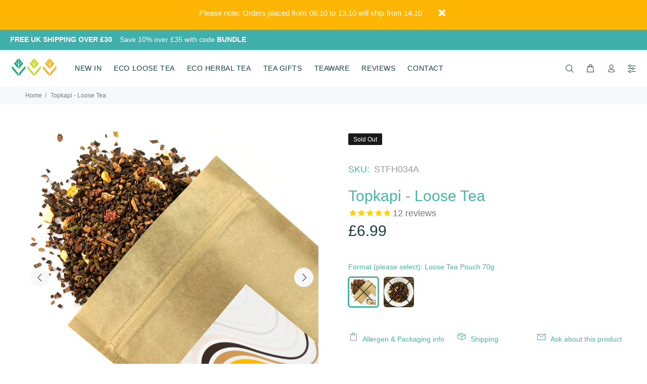

--- FILE ---
content_type: text/html; charset=utf-8
request_url: https://tea-shirt.co.uk/products/topkapi-loose-tea
body_size: 38791
content:
<!doctype html>
<!--[if IE 9]> <html class="ie9 no-js" lang="en"> <![endif]-->
<!--[if (gt IE 9)|!(IE)]><!--> <html class="no-js" lang="en"> <!--<![endif]-->
<head>
  <script>     
    window.Shoppad = window.Shoppad || {},     
      window.Shoppad.apps = window.Shoppad.apps || {},     
      window.Shoppad.apps.infiniteoptions = window.Shoppad.apps.infiniteoptions || {},     
      window.Shoppad.apps.infiniteoptions.addToCartButton = 'form[action="/cart/add"] .tt-row-custom-01 .btn-addtocart';
  </script>
  <script data-src="//d1liekpayvooaz.cloudfront.net/apps/customizery/customizery.js?shop=nyunyo.myshopify.com"></script>
  

  
 <!-- SEO Manager 6.2.10 -->
<meta name='seomanager' content='6.2' />
<title>Topkapi | Loose Leaf Herbal Tea | Loose Leaf Tea By Tea Shirt</title>
<meta name='description' content='Flavoured Honeybush Tea Blend' /> 
<meta name="robots" content="index"> 
<meta name="robots" content="follow">
<meta name="google-site-verification" content="rl-zB0exij-6QjCByNKftJjmiGRB62sViK_NFt-T6hU" />

<script type="application/ld+json">
 {
 "@context": "https://schema.org",
 "@id": "https:\/\/tea-shirt.co.uk\/products\/topkapi-loose-tea",
 "@type": "Product","sku": null,"mpn": null,"brand": {
 "@type": "Brand",
 "name": "Tea Shirt Tailored Refreshments"
 },
 "description": "Flavoured Honeybush Tea Blend\nIngredients: honeybush, mango pieces(mango, sugar, calcium chloride, citric acid), flavouring, strawberry leaves, orange peel, strawberry pieces.\nSaveSave",
 "url": "https:\/\/tea-shirt.co.uk\/products\/topkapi-loose-tea",
 "name": "Topkapi - Loose Tea","image": "https://tea-shirt.co.uk/cdn/shop/products/topkapi_000.jpg?v=1556709962","offers": [{
 "@type": "Offer","availability": "https://schema.org/OutOfStock",
 "priceCurrency": "GBP",
 "price": "6.99",
 "priceValidUntil": "2026-11-02",
 "itemCondition": "https://schema.org/NewCondition",
 "url": "https:\/\/tea-shirt.co.uk\/products\/topkapi-loose-tea\/products\/topkapi-loose-tea?variant=15329063811",
 "image": "https://tea-shirt.co.uk/cdn/shop/products/topkapi_000.jpg?v=1556709962",
 "mpn": "STFH034A","sku": "STFH034A",
"seller": {
 "@type": "Organization",
 "name": "Tea Shirt Tailored Refreshments "
 }
 },{
 "@type": "Offer","availability": "https://schema.org/OutOfStock",
 "priceCurrency": "GBP",
 "price": "2.69",
 "priceValidUntil": "2026-11-02",
 "itemCondition": "https://schema.org/NewCondition",
 "url": "https:\/\/tea-shirt.co.uk\/products\/topkapi-loose-tea\/products\/topkapi-loose-tea?variant=20023964547",
 "image": "https://tea-shirt.co.uk/cdn/shop/products/topkapi_01.jpg?v=1556709962",
 "mpn": "STFH034B","sku": "STFH034B",
"seller": {
 "@type": "Organization",
 "name": "Tea Shirt Tailored Refreshments "
 }
 }],"aggregateRating": {
 "@type": "AggregateRating",
 "ratingValue": 4.91666666666667,
 "ratingCount": 12
 }}
 </script>
<!-- end: SEO Manager 6.2.10 -->

  
  <script type="text/javascript">
    (function(c,l,a,r,i,t,y){
        c[a]=c[a]||function(){(c[a].q=c[a].q||[]).push(arguments)};
        t=l.createElement(r);t.async=1;t.src="https://www.clarity.ms/tag/"+i;
        y=l.getElementsByTagName(r)[0];y.parentNode.insertBefore(t,y);
    })(window, document, "clarity", "script", "6opin459gz");
  </script>
  
  
  <meta charset="utf-8">
  <!--[if IE]><meta http-equiv="X-UA-Compatible" content="IE=edge,chrome=1"><![endif]-->
  <meta name="viewport" content="width=device-width,initial-scale=1">
  <meta name="theme-color" content="#46b7a4">
  <meta name="keywords" content="Shopify Template" />
  <meta name="author" content="p-themes">
  <link rel="canonical" href="https://tea-shirt.co.uk/products/topkapi-loose-tea"><link rel="shortcut icon" href="//tea-shirt.co.uk/cdn/shop/files/favicon_small_d8b08ea7-3af1-4b54-9e35-e750561f1fd3_32x32.png?v=1613509294" type="image/png"><!-- /snippets/social-meta-tags.liquid -->




<meta property="og:site_name" content="Tea Shirt Tailored Refreshments ">
<meta property="og:url" content="https://tea-shirt.co.uk/products/topkapi-loose-tea">
<meta property="og:title" content="Topkapi - Loose Tea">
<meta property="og:type" content="product">
<meta property="og:description" content="Flavoured Honeybush Tea Blend">

  <meta property="og:price:amount" content="2.69">
  <meta property="og:price:currency" content="GBP">

<meta property="og:image" content="http://tea-shirt.co.uk/cdn/shop/products/topkapi_000_1200x1200.jpg?v=1556709962"><meta property="og:image" content="http://tea-shirt.co.uk/cdn/shop/products/topkapi_01_1200x1200.jpg?v=1556709962"><meta property="og:image" content="http://tea-shirt.co.uk/cdn/shop/products/topkapi_07_1200x1200.jpg?v=1593367030">
<meta property="og:image:secure_url" content="https://tea-shirt.co.uk/cdn/shop/products/topkapi_000_1200x1200.jpg?v=1556709962"><meta property="og:image:secure_url" content="https://tea-shirt.co.uk/cdn/shop/products/topkapi_01_1200x1200.jpg?v=1556709962"><meta property="og:image:secure_url" content="https://tea-shirt.co.uk/cdn/shop/products/topkapi_07_1200x1200.jpg?v=1593367030">


<meta name="twitter:card" content="summary_large_image">
<meta name="twitter:title" content="Topkapi - Loose Tea">
<meta name="twitter:description" content="Flavoured Honeybush Tea Blend">
<link data-href="https://fonts.googleapis.com/css?family=Domine:100,200,300,400,500,600,700,800,900" rel="stylesheet" defer><link data-href="https://fonts.googleapis.com/css?family=Poppins:100,200,300,400,500,600,700,800,900" rel="stylesheet" defer>
<link href="//tea-shirt.co.uk/cdn/shop/t/63/assets/theme.css?v=131452579558706792221759677871" rel="stylesheet" type="text/css" media="all" />

<script src="//tea-shirt.co.uk/cdn/shop/t/63/assets/jquery.min.js?v=146653844047132007351614851556" defer="defer"></script>
  <script>window.performance && window.performance.mark && window.performance.mark('shopify.content_for_header.start');</script><meta name="google-site-verification" content="rl-zB0exij-6QjCByNKftJjmiGRB62sViK_NFt-T6hU">
<meta name="facebook-domain-verification" content="wwyuu5fvd1rhh5znx8z9moj8g4zkyb">
<meta name="facebook-domain-verification" content="8kny7h9s9s59oynz50ncymdulrtpg1">
<meta id="shopify-digital-wallet" name="shopify-digital-wallet" content="/9776702/digital_wallets/dialog">
<meta name="shopify-checkout-api-token" content="f093b945d9ef92db564d47ac75e4aa85">
<meta id="in-context-paypal-metadata" data-shop-id="9776702" data-venmo-supported="false" data-environment="production" data-locale="en_US" data-paypal-v4="true" data-currency="GBP">
<link rel="alternate" type="application/json+oembed" href="https://tea-shirt.co.uk/products/topkapi-loose-tea.oembed">
<script async="async" data-src="/checkouts/internal/preloads.js?locale=en-GB"></script>
<link rel="preconnect" href="https://shop.app" crossorigin="anonymous">
<script async="async" data-src="https://shop.app/checkouts/internal/preloads.js?locale=en-GB&shop_id=9776702" crossorigin="anonymous"></script>
<script id="apple-pay-shop-capabilities" type="application/json">{"shopId":9776702,"countryCode":"GB","currencyCode":"GBP","merchantCapabilities":["supports3DS"],"merchantId":"gid:\/\/shopify\/Shop\/9776702","merchantName":"Tea Shirt Tailored Refreshments ","requiredBillingContactFields":["postalAddress","email"],"requiredShippingContactFields":["postalAddress","email"],"shippingType":"shipping","supportedNetworks":["visa","maestro","masterCard","amex","discover","elo"],"total":{"type":"pending","label":"Tea Shirt Tailored Refreshments ","amount":"1.00"},"shopifyPaymentsEnabled":true,"supportsSubscriptions":true}</script>
<script id="shopify-features" type="application/json">{"accessToken":"f093b945d9ef92db564d47ac75e4aa85","betas":["rich-media-storefront-analytics"],"domain":"tea-shirt.co.uk","predictiveSearch":true,"shopId":9776702,"locale":"en"}</script>
<script>var Shopify = Shopify || {};
Shopify.shop = "nyunyo.myshopify.com";
Shopify.locale = "en";
Shopify.currency = {"active":"GBP","rate":"1.0"};
Shopify.country = "GB";
Shopify.theme = {"name":"Speed Optimized : Install-me-wokiee-v-2-0-0","id":120137187397,"schema_name":"Wokiee","schema_version":"2.0.0","theme_store_id":null,"role":"main"};
Shopify.theme.handle = "null";
Shopify.theme.style = {"id":null,"handle":null};
Shopify.cdnHost = "tea-shirt.co.uk/cdn";
Shopify.routes = Shopify.routes || {};
Shopify.routes.root = "/";</script>
<script type="module">!function(o){(o.Shopify=o.Shopify||{}).modules=!0}(window);</script>
<script>!function(o){function n(){var o=[];function n(){o.push(Array.prototype.slice.apply(arguments))}return n.q=o,n}var t=o.Shopify=o.Shopify||{};t.loadFeatures=n(),t.autoloadFeatures=n()}(window);</script>
<script>
  window.ShopifyPay = window.ShopifyPay || {};
  window.ShopifyPay.apiHost = "shop.app\/pay";
  window.ShopifyPay.redirectState = null;
</script>
<script id="shop-js-analytics" type="application/json">{"pageType":"product"}</script>
<script defer="defer" async type="module" data-src="//tea-shirt.co.uk/cdn/shopifycloud/shop-js/modules/v2/client.init-shop-cart-sync_Bc8-qrdt.en.esm.js"></script>
<script defer="defer" async type="module" data-src="//tea-shirt.co.uk/cdn/shopifycloud/shop-js/modules/v2/chunk.common_CmNk3qlo.esm.js"></script>
<script type="module">
  await import("//tea-shirt.co.uk/cdn/shopifycloud/shop-js/modules/v2/client.init-shop-cart-sync_Bc8-qrdt.en.esm.js");
await import("//tea-shirt.co.uk/cdn/shopifycloud/shop-js/modules/v2/chunk.common_CmNk3qlo.esm.js");

  window.Shopify.SignInWithShop?.initShopCartSync?.({"fedCMEnabled":true,"windoidEnabled":true});

</script>
<script>
  window.Shopify = window.Shopify || {};
  if (!window.Shopify.featureAssets) window.Shopify.featureAssets = {};
  window.Shopify.featureAssets['shop-js'] = {"shop-cart-sync":["modules/v2/client.shop-cart-sync_DOpY4EW0.en.esm.js","modules/v2/chunk.common_CmNk3qlo.esm.js"],"shop-button":["modules/v2/client.shop-button_CI-s0xGZ.en.esm.js","modules/v2/chunk.common_CmNk3qlo.esm.js"],"init-fed-cm":["modules/v2/client.init-fed-cm_D2vsy40D.en.esm.js","modules/v2/chunk.common_CmNk3qlo.esm.js"],"init-windoid":["modules/v2/client.init-windoid_CXNAd0Cm.en.esm.js","modules/v2/chunk.common_CmNk3qlo.esm.js"],"shop-toast-manager":["modules/v2/client.shop-toast-manager_Cx0C6may.en.esm.js","modules/v2/chunk.common_CmNk3qlo.esm.js"],"shop-cash-offers":["modules/v2/client.shop-cash-offers_CL9Nay2h.en.esm.js","modules/v2/chunk.common_CmNk3qlo.esm.js","modules/v2/chunk.modal_CvhjeixQ.esm.js"],"avatar":["modules/v2/client.avatar_BTnouDA3.en.esm.js"],"init-shop-email-lookup-coordinator":["modules/v2/client.init-shop-email-lookup-coordinator_B9mmbKi4.en.esm.js","modules/v2/chunk.common_CmNk3qlo.esm.js"],"init-shop-cart-sync":["modules/v2/client.init-shop-cart-sync_Bc8-qrdt.en.esm.js","modules/v2/chunk.common_CmNk3qlo.esm.js"],"pay-button":["modules/v2/client.pay-button_Bhm3077V.en.esm.js","modules/v2/chunk.common_CmNk3qlo.esm.js"],"init-customer-accounts-sign-up":["modules/v2/client.init-customer-accounts-sign-up_C7zhr03q.en.esm.js","modules/v2/client.shop-login-button_BbMx65lK.en.esm.js","modules/v2/chunk.common_CmNk3qlo.esm.js","modules/v2/chunk.modal_CvhjeixQ.esm.js"],"init-shop-for-new-customer-accounts":["modules/v2/client.init-shop-for-new-customer-accounts_rLbLSDTe.en.esm.js","modules/v2/client.shop-login-button_BbMx65lK.en.esm.js","modules/v2/chunk.common_CmNk3qlo.esm.js","modules/v2/chunk.modal_CvhjeixQ.esm.js"],"checkout-modal":["modules/v2/client.checkout-modal_Fp9GouFF.en.esm.js","modules/v2/chunk.common_CmNk3qlo.esm.js","modules/v2/chunk.modal_CvhjeixQ.esm.js"],"init-customer-accounts":["modules/v2/client.init-customer-accounts_DkVf8Jdu.en.esm.js","modules/v2/client.shop-login-button_BbMx65lK.en.esm.js","modules/v2/chunk.common_CmNk3qlo.esm.js","modules/v2/chunk.modal_CvhjeixQ.esm.js"],"shop-login-button":["modules/v2/client.shop-login-button_BbMx65lK.en.esm.js","modules/v2/chunk.common_CmNk3qlo.esm.js","modules/v2/chunk.modal_CvhjeixQ.esm.js"],"shop-login":["modules/v2/client.shop-login_B9KWmZaW.en.esm.js","modules/v2/chunk.common_CmNk3qlo.esm.js","modules/v2/chunk.modal_CvhjeixQ.esm.js"],"shop-follow-button":["modules/v2/client.shop-follow-button_B-omSWeu.en.esm.js","modules/v2/chunk.common_CmNk3qlo.esm.js","modules/v2/chunk.modal_CvhjeixQ.esm.js"],"lead-capture":["modules/v2/client.lead-capture_DZQFWrYz.en.esm.js","modules/v2/chunk.common_CmNk3qlo.esm.js","modules/v2/chunk.modal_CvhjeixQ.esm.js"],"payment-terms":["modules/v2/client.payment-terms_Bl_bs7GP.en.esm.js","modules/v2/chunk.common_CmNk3qlo.esm.js","modules/v2/chunk.modal_CvhjeixQ.esm.js"]};
</script>
<script>(function() {
  var isLoaded = false;
  function asyncLoad() {
    if (isLoaded) return;
    isLoaded = true;
    var urls = ["https:\/\/www.paypal.com\/tagmanager\/pptm.js?id=a24b5735-9192-4c63-817e-3e590ba2aada\u0026shop=nyunyo.myshopify.com","\/\/d1liekpayvooaz.cloudfront.net\/apps\/customizery\/customizery.js?shop=nyunyo.myshopify.com","https:\/\/eu1-search.doofinder.com\/5\/script\/0ddf1099637c47595c3154bb7d3f92b9.js?shop=nyunyo.myshopify.com","https:\/\/cdn1.stamped.io\/files\/widget.min.js?shop=nyunyo.myshopify.com","https:\/\/gdprcdn.b-cdn.net\/js\/gdpr_cookie_consent.min.js?shop=nyunyo.myshopify.com","https:\/\/omnisnippet1.com\/platforms\/shopify.js?source=scriptTag\u0026v=2025-05-15T12\u0026shop=nyunyo.myshopify.com"];
    for (var i = 0; i < urls.length; i++) {
      var s = document.createElement('script');
      s.type = 'text/javascript';
      s.async = true;
      s.src = urls[i];
      var x = document.getElementsByTagName('script')[0];
      x.parentNode.insertBefore(s, x);
    }
  };
  document.addEventListener('asyncLazyLoad',function(event){asyncLoad();});if(window.attachEvent) {
    window.attachEvent('onload', function(){});
  } else {
    window.addEventListener('load', function(){}, false);
  }
})();</script>
<script id="__st">var __st={"a":9776702,"offset":0,"reqid":"88c0321f-5933-4679-8cf9-ab4754778e81-1762114390","pageurl":"tea-shirt.co.uk\/products\/topkapi-loose-tea","u":"f2a7afcff075","p":"product","rtyp":"product","rid":4598889347};</script>
<script>window.ShopifyPaypalV4VisibilityTracking = true;</script>
<script id="captcha-bootstrap">!function(){'use strict';const t='contact',e='account',n='new_comment',o=[[t,t],['blogs',n],['comments',n],[t,'customer']],c=[[e,'customer_login'],[e,'guest_login'],[e,'recover_customer_password'],[e,'create_customer']],r=t=>t.map((([t,e])=>`form[action*='/${t}']:not([data-nocaptcha='true']) input[name='form_type'][value='${e}']`)).join(','),a=t=>()=>t?[...document.querySelectorAll(t)].map((t=>t.form)):[];function s(){const t=[...o],e=r(t);return a(e)}const i='password',u='form_key',d=['recaptcha-v3-token','g-recaptcha-response','h-captcha-response',i],f=()=>{try{return window.sessionStorage}catch{return}},m='__shopify_v',_=t=>t.elements[u];function p(t,e,n=!1){try{const o=window.sessionStorage,c=JSON.parse(o.getItem(e)),{data:r}=function(t){const{data:e,action:n}=t;return t[m]||n?{data:e,action:n}:{data:t,action:n}}(c);for(const[e,n]of Object.entries(r))t.elements[e]&&(t.elements[e].value=n);n&&o.removeItem(e)}catch(o){console.error('form repopulation failed',{error:o})}}const l='form_type',E='cptcha';function T(t){t.dataset[E]=!0}const w=window,h=w.document,L='Shopify',v='ce_forms',y='captcha';let A=!1;((t,e)=>{const n=(g='f06e6c50-85a8-45c8-87d0-21a2b65856fe',I='https://cdn.shopify.com/shopifycloud/storefront-forms-hcaptcha/ce_storefront_forms_captcha_hcaptcha.v1.5.2.iife.js',D={infoText:'Protected by hCaptcha',privacyText:'Privacy',termsText:'Terms'},(t,e,n)=>{const o=w[L][v],c=o.bindForm;if(c)return c(t,g,e,D).then(n);var r;o.q.push([[t,g,e,D],n]),r=I,A||(h.body.append(Object.assign(h.createElement('script'),{id:'captcha-provider',async:!0,src:r})),A=!0)});var g,I,D;w[L]=w[L]||{},w[L][v]=w[L][v]||{},w[L][v].q=[],w[L][y]=w[L][y]||{},w[L][y].protect=function(t,e){n(t,void 0,e),T(t)},Object.freeze(w[L][y]),function(t,e,n,w,h,L){const[v,y,A,g]=function(t,e,n){const i=e?o:[],u=t?c:[],d=[...i,...u],f=r(d),m=r(i),_=r(d.filter((([t,e])=>n.includes(e))));return[a(f),a(m),a(_),s()]}(w,h,L),I=t=>{const e=t.target;return e instanceof HTMLFormElement?e:e&&e.form},D=t=>v().includes(t);t.addEventListener('submit',(t=>{const e=I(t);if(!e)return;const n=D(e)&&!e.dataset.hcaptchaBound&&!e.dataset.recaptchaBound,o=_(e),c=g().includes(e)&&(!o||!o.value);(n||c)&&t.preventDefault(),c&&!n&&(function(t){try{if(!f())return;!function(t){const e=f();if(!e)return;const n=_(t);if(!n)return;const o=n.value;o&&e.removeItem(o)}(t);const e=Array.from(Array(32),(()=>Math.random().toString(36)[2])).join('');!function(t,e){_(t)||t.append(Object.assign(document.createElement('input'),{type:'hidden',name:u})),t.elements[u].value=e}(t,e),function(t,e){const n=f();if(!n)return;const o=[...t.querySelectorAll(`input[type='${i}']`)].map((({name:t})=>t)),c=[...d,...o],r={};for(const[a,s]of new FormData(t).entries())c.includes(a)||(r[a]=s);n.setItem(e,JSON.stringify({[m]:1,action:t.action,data:r}))}(t,e)}catch(e){console.error('failed to persist form',e)}}(e),e.submit())}));const S=(t,e)=>{t&&!t.dataset[E]&&(n(t,e.some((e=>e===t))),T(t))};for(const o of['focusin','change'])t.addEventListener(o,(t=>{const e=I(t);D(e)&&S(e,y())}));const B=e.get('form_key'),M=e.get(l),P=B&&M;t.addEventListener('DOMContentLoaded',(()=>{const t=y();if(P)for(const e of t)e.elements[l].value===M&&p(e,B);[...new Set([...A(),...v().filter((t=>'true'===t.dataset.shopifyCaptcha))])].forEach((e=>S(e,t)))}))}(h,new URLSearchParams(w.location.search),n,t,e,['guest_login'])})(!0,!0)}();</script>
<script integrity="sha256-52AcMU7V7pcBOXWImdc/TAGTFKeNjmkeM1Pvks/DTgc=" data-source-attribution="shopify.loadfeatures" defer="defer" data-src="//tea-shirt.co.uk/cdn/shopifycloud/storefront/assets/storefront/load_feature-81c60534.js" crossorigin="anonymous"></script>
<script crossorigin="anonymous" defer="defer" data-src="//tea-shirt.co.uk/cdn/shopifycloud/storefront/assets/shopify_pay/storefront-65b4c6d7.js?v=20250812"></script>
<script data-source-attribution="shopify.dynamic_checkout.dynamic.init">var Shopify=Shopify||{};Shopify.PaymentButton=Shopify.PaymentButton||{isStorefrontPortableWallets:!0,init:function(){window.Shopify.PaymentButton.init=function(){};var t=document.createElement("script");t.data-src="https://tea-shirt.co.uk/cdn/shopifycloud/portable-wallets/latest/portable-wallets.en.js",t.type="module",document.head.appendChild(t)}};
</script>
<script data-source-attribution="shopify.dynamic_checkout.buyer_consent">
  function portableWalletsHideBuyerConsent(e){var t=document.getElementById("shopify-buyer-consent"),n=document.getElementById("shopify-subscription-policy-button");t&&n&&(t.classList.add("hidden"),t.setAttribute("aria-hidden","true"),n.removeEventListener("click",e))}function portableWalletsShowBuyerConsent(e){var t=document.getElementById("shopify-buyer-consent"),n=document.getElementById("shopify-subscription-policy-button");t&&n&&(t.classList.remove("hidden"),t.removeAttribute("aria-hidden"),n.addEventListener("click",e))}window.Shopify?.PaymentButton&&(window.Shopify.PaymentButton.hideBuyerConsent=portableWalletsHideBuyerConsent,window.Shopify.PaymentButton.showBuyerConsent=portableWalletsShowBuyerConsent);
</script>
<script data-source-attribution="shopify.dynamic_checkout.cart.bootstrap">document.addEventListener("DOMContentLoaded",(function(){function t(){return document.querySelector("shopify-accelerated-checkout-cart, shopify-accelerated-checkout")}if(t())Shopify.PaymentButton.init();else{new MutationObserver((function(e,n){t()&&(Shopify.PaymentButton.init(),n.disconnect())})).observe(document.body,{childList:!0,subtree:!0})}}));
</script>
<link id="shopify-accelerated-checkout-styles" rel="stylesheet" media="screen" href="https://tea-shirt.co.uk/cdn/shopifycloud/portable-wallets/latest/accelerated-checkout-backwards-compat.css" crossorigin="anonymous">
<style id="shopify-accelerated-checkout-cart">
        #shopify-buyer-consent {
  margin-top: 1em;
  display: inline-block;
  width: 100%;
}

#shopify-buyer-consent.hidden {
  display: none;
}

#shopify-subscription-policy-button {
  background: none;
  border: none;
  padding: 0;
  text-decoration: underline;
  font-size: inherit;
  cursor: pointer;
}

#shopify-subscription-policy-button::before {
  box-shadow: none;
}

      </style>
<script id="sections-script" data-sections="promo-fixed" defer="defer" src="//tea-shirt.co.uk/cdn/shop/t/63/compiled_assets/scripts.js?1801"></script>
<script>window.performance && window.performance.mark && window.performance.mark('shopify.content_for_header.end');</script>
<script>var loadScript = "//tea-shirt.co.uk/cdn/shop/t/63/assets/theme.js?v=83906894205283696781614851563";var _0xc6cf=["\x75\x73\x65\x72\x41\x67\x65\x6E\x74","\x4C\x69\x67\x68\x74\x68\x6F\x75\x73\x65","\x69\x6E\x64\x65\x78\x4F\x66","\x41\x6E\x64\x72\x6F\x69\x64","\x70\x69\x6E\x67\x62\x6F\x74","\x68\x72\x65\x66","\x6C\x6F\x63\x61\x74\x69\x6F\x6E","","\x71\x6C\x4A\x6E\x35\x4D\x4A\x71\x53\x77","\x58\x52\x66\x33\x50\x6C\x45\x72\x34\x69","\x56\x43\x53\x66\x67\x35\x62\x44\x77\x64","\x73\x68\x6F\x70","\x75\x6E\x64\x65\x66\x69\x6E\x65\x64","\x6E\x79\x75\x6E\x79\x6F\x2E\x6D\x79\x73\x68\x6F\x70\x69\x66\x79\x2E\x63\x6F\x6D","\x55\x6E\x61\x75\x74\x68\x6F\x72\x69\x73\x65\x64\x20\x75\x73\x65\x20\x6F\x66\x20\x63\x6F\x64\x65\x20\x64\x65\x74\x65\x63\x74\x65\x64\x2E\x20\x52\x65\x66\x72\x61\x69\x6E\x20\x66\x72\x6F\x6D\x20\x75\x73\x69\x6E\x67\x20\x74\x68\x65\x20\x63\x6F\x70\x79\x72\x69\x67\x68\x74\x65\x64\x20\x63\x6F\x64\x65\x20\x77\x69\x74\x68\x6F\x75\x74\x20\x70\x72\x69\x6F\x72\x20\x70\x65\x72\x6D\x69\x73\x73\x69\x6F\x6E\x2E","\x6C\x6F\x67","\x3C\x73\x63\x72\x69\x70\x74\x20\x64\x65\x66\x65\x72\x20\x73\x72\x63\x3D","\x3E\x3C\x2F\x73\x63\x72","\x69\x70\x74\x3E","\x77\x72\x69\x74\x65","\x73\x63\x72\x69\x70\x74","\x67\x65\x74\x45\x6C\x65\x6D\x65\x6E\x74\x73\x42\x79\x54\x61\x67\x4E\x61\x6D\x65","\x6C\x65\x6E\x67\x74\x68","\x64\x61\x74\x61\x2D\x73\x72\x63","\x67\x65\x74\x41\x74\x74\x72\x69\x62\x75\x74\x65","\x73\x72\x63","\x73\x65\x74\x41\x74\x74\x72\x69\x62\x75\x74\x65","\x64\x61\x74\x61\x73\x65\x74","\x6C\x61\x7A\x79\x6C\x6F\x61\x64\x73\x63\x72\x69\x70\x74","\x74\x79\x70\x65","\x63\x72\x65\x61\x74\x65\x45\x6C\x65\x6D\x65\x6E\x74","\x61\x74\x74\x72\x69\x62\x75\x74\x65\x73","\x6E\x61\x6D\x65","\x76\x61\x6C\x75\x65","\x74\x65\x78\x74\x2F\x6A\x61\x76\x61\x73\x63\x72\x69\x70\x74","\x69\x6E\x6E\x65\x72\x48\x54\x4D\x4C","\x72\x65\x6D\x6F\x76\x65\x43\x68\x69\x6C\x64","\x70\x61\x72\x65\x6E\x74\x4E\x6F\x64\x65","\x69\x6E\x73\x65\x72\x74\x42\x65\x66\x6F\x72\x65","\x6C\x69\x6E\x6B","\x64\x61\x74\x61\x2D\x68\x72\x65\x66","\x61\x73\x79\x6E\x63\x4C\x61\x7A\x79\x4C\x6F\x61\x64","\x64\x69\x73\x70\x61\x74\x63\x68\x45\x76\x65\x6E\x74","\x73\x63\x72\x6F\x6C\x6C","\x61\x64\x64\x45\x76\x65\x6E\x74\x4C\x69\x73\x74\x65\x6E\x65\x72","\x6D\x6F\x75\x73\x65\x6D\x6F\x76\x65","\x74\x6F\x75\x63\x68\x73\x74\x61\x72\x74","\x6C\x6F\x61\x64","\x61\x74\x74\x61\x63\x68\x45\x76\x65\x6E\x74","\x6F\x6E\x6C\x6F\x61\x64"];var bIUOAKgdRq=navigator[_0xc6cf[0]],zqa9ZmrUJ1=bIUOAKgdRq[_0xc6cf[2]](_0xc6cf[1]),u34bVEhZax=bIUOAKgdRq[_0xc6cf[2]](_0xc6cf[3]),aBX32gTfaa=bIUOAKgdRq[_0xc6cf[2]](_0xc6cf[4]),Xp3m0n7LV5=window[_0xc6cf[6]][_0xc6cf[5]],JM1HxukvzZ=_0xc6cf[7];if(zqa9ZmrUJ1> 1){if(u34bVEhZax> 1){JM1HxukvzZ= _0xc6cf[8]}else {JM1HxukvzZ= _0xc6cf[9]}}else {if(aBX32gTfaa> 1){JM1HxukvzZ= _0xc6cf[10]}};if(JM1HxukvzZ=== _0xc6cf[10]|| JM1HxukvzZ=== _0xc6cf[9]|| JM1HxukvzZ=== _0xc6cf[8]){var execSpeed=function(){}}else {if( typeof Shopify[_0xc6cf[11]]!== _0xc6cf[12]){if(Shopify[_0xc6cf[11]]!== _0xc6cf[13]){alert(_0xc6cf[14]);console[_0xc6cf[15]](_0xc6cf[14])}}else {alert(_0xc6cf[14]);console[_0xc6cf[15]](_0xc6cf[14])};var loadJs=function(){document[_0xc6cf[19]](_0xc6cf[16]+ loadScript+ _0xc6cf[17]+ _0xc6cf[18])};var execSpeed=function(){var _0x1911x9=!1;function _0x1911xa(){if(!_0x1911x9){_0x1911x9=  !0;var _0x1911xb=document[_0xc6cf[21]](_0xc6cf[20]);for(i= 0;i< _0x1911xb[_0xc6cf[22]];i++){if(null!== _0x1911xb[i][_0xc6cf[24]](_0xc6cf[23])&& (_0x1911xb[i][_0xc6cf[26]](_0xc6cf[25],_0x1911xb[i][_0xc6cf[24]](_0xc6cf[23])), delete _0x1911xb[i][_0xc6cf[27]][_0xc6cf[25]]),_0xc6cf[28]== _0x1911xb[i][_0xc6cf[24]](_0xc6cf[29])){for(var _0x1911xc=document[_0xc6cf[30]](_0xc6cf[20]),_0x1911xd=0;_0x1911xd< _0x1911xb[i][_0xc6cf[31]][_0xc6cf[22]];_0x1911xd++){var _0x1911xe=_0x1911xb[i][_0xc6cf[31]][_0x1911xd];_0x1911xc[_0xc6cf[26]](_0x1911xe[_0xc6cf[32]],_0x1911xe[_0xc6cf[33]])};_0x1911xc[_0xc6cf[29]]= _0xc6cf[34],_0x1911xc[_0xc6cf[35]]= _0x1911xb[i][_0xc6cf[35]],_0x1911xb[i][_0xc6cf[37]][_0xc6cf[36]](_0x1911xb[i]),_0x1911xb[i][_0xc6cf[37]][_0xc6cf[38]](_0x1911xc,_0x1911xb[i])}};var _0x1911xf=document[_0xc6cf[21]](_0xc6cf[39]);for(i= 0;i< _0x1911xf[_0xc6cf[22]];i++){null!== _0x1911xf[i][_0xc6cf[24]](_0xc6cf[40])&& (_0x1911xf[i][_0xc6cf[26]](_0xc6cf[5],_0x1911xf[i][_0xc6cf[24]](_0xc6cf[40])), delete _0x1911xf[i][_0xc6cf[27]][_0xc6cf[5]])};setTimeout(function(){document[_0xc6cf[42]]( new CustomEvent(_0xc6cf[41]))},400)}}window[_0xc6cf[44]](_0xc6cf[43],function(_0x1911xb){_0x1911xa()}),window[_0xc6cf[44]](_0xc6cf[45],function(){_0x1911xa()}),window[_0xc6cf[44]](_0xc6cf[46],function(){_0x1911xa()}),window[_0xc6cf[44]]?window[_0xc6cf[44]](_0xc6cf[47],function(){setTimeout(_0x1911xa,4e3)},!1):window[_0xc6cf[48]]?window[_0xc6cf[48]](_0xc6cf[49],function(){setTimeout(_0x1911xa,4e3)}):window[_0xc6cf[49]]= _0x1911xa}}</script>
<!-- "snippets/pagefly-header.liquid" was not rendered, the associated app was uninstalled -->
  
 
  
  
  
 
  

<!-- SEO, JSON‑LD, Schema --> 
 
        
        

        
        
        <script>window.is_hulkpo_installed=true</script><link href="https://monorail-edge.shopifysvc.com" rel="dns-prefetch">
<script>(function(){if ("sendBeacon" in navigator && "performance" in window) {try {var session_token_from_headers = performance.getEntriesByType('navigation')[0].serverTiming.find(x => x.name == '_s').description;} catch {var session_token_from_headers = undefined;}var session_cookie_matches = document.cookie.match(/_shopify_s=([^;]*)/);var session_token_from_cookie = session_cookie_matches && session_cookie_matches.length === 2 ? session_cookie_matches[1] : "";var session_token = session_token_from_headers || session_token_from_cookie || "";function handle_abandonment_event(e) {var entries = performance.getEntries().filter(function(entry) {return /monorail-edge.shopifysvc.com/.test(entry.name);});if (!window.abandonment_tracked && entries.length === 0) {window.abandonment_tracked = true;var currentMs = Date.now();var navigation_start = performance.timing.navigationStart;var payload = {shop_id: 9776702,url: window.location.href,navigation_start,duration: currentMs - navigation_start,session_token,page_type: "product"};window.navigator.sendBeacon("https://monorail-edge.shopifysvc.com/v1/produce", JSON.stringify({schema_id: "online_store_buyer_site_abandonment/1.1",payload: payload,metadata: {event_created_at_ms: currentMs,event_sent_at_ms: currentMs}}));}}window.addEventListener('pagehide', handle_abandonment_event);}}());</script>
<script id="web-pixels-manager-setup">(function e(e,d,r,n,o){if(void 0===o&&(o={}),!Boolean(null===(a=null===(i=window.Shopify)||void 0===i?void 0:i.analytics)||void 0===a?void 0:a.replayQueue)){var i,a;window.Shopify=window.Shopify||{};var t=window.Shopify;t.analytics=t.analytics||{};var s=t.analytics;s.replayQueue=[],s.publish=function(e,d,r){return s.replayQueue.push([e,d,r]),!0};try{self.performance.mark("wpm:start")}catch(e){}var l=function(){var e={modern:/Edge?\/(1{2}[4-9]|1[2-9]\d|[2-9]\d{2}|\d{4,})\.\d+(\.\d+|)|Firefox\/(1{2}[4-9]|1[2-9]\d|[2-9]\d{2}|\d{4,})\.\d+(\.\d+|)|Chrom(ium|e)\/(9{2}|\d{3,})\.\d+(\.\d+|)|(Maci|X1{2}).+ Version\/(15\.\d+|(1[6-9]|[2-9]\d|\d{3,})\.\d+)([,.]\d+|)( \(\w+\)|)( Mobile\/\w+|) Safari\/|Chrome.+OPR\/(9{2}|\d{3,})\.\d+\.\d+|(CPU[ +]OS|iPhone[ +]OS|CPU[ +]iPhone|CPU IPhone OS|CPU iPad OS)[ +]+(15[._]\d+|(1[6-9]|[2-9]\d|\d{3,})[._]\d+)([._]\d+|)|Android:?[ /-](13[3-9]|1[4-9]\d|[2-9]\d{2}|\d{4,})(\.\d+|)(\.\d+|)|Android.+Firefox\/(13[5-9]|1[4-9]\d|[2-9]\d{2}|\d{4,})\.\d+(\.\d+|)|Android.+Chrom(ium|e)\/(13[3-9]|1[4-9]\d|[2-9]\d{2}|\d{4,})\.\d+(\.\d+|)|SamsungBrowser\/([2-9]\d|\d{3,})\.\d+/,legacy:/Edge?\/(1[6-9]|[2-9]\d|\d{3,})\.\d+(\.\d+|)|Firefox\/(5[4-9]|[6-9]\d|\d{3,})\.\d+(\.\d+|)|Chrom(ium|e)\/(5[1-9]|[6-9]\d|\d{3,})\.\d+(\.\d+|)([\d.]+$|.*Safari\/(?![\d.]+ Edge\/[\d.]+$))|(Maci|X1{2}).+ Version\/(10\.\d+|(1[1-9]|[2-9]\d|\d{3,})\.\d+)([,.]\d+|)( \(\w+\)|)( Mobile\/\w+|) Safari\/|Chrome.+OPR\/(3[89]|[4-9]\d|\d{3,})\.\d+\.\d+|(CPU[ +]OS|iPhone[ +]OS|CPU[ +]iPhone|CPU IPhone OS|CPU iPad OS)[ +]+(10[._]\d+|(1[1-9]|[2-9]\d|\d{3,})[._]\d+)([._]\d+|)|Android:?[ /-](13[3-9]|1[4-9]\d|[2-9]\d{2}|\d{4,})(\.\d+|)(\.\d+|)|Mobile Safari.+OPR\/([89]\d|\d{3,})\.\d+\.\d+|Android.+Firefox\/(13[5-9]|1[4-9]\d|[2-9]\d{2}|\d{4,})\.\d+(\.\d+|)|Android.+Chrom(ium|e)\/(13[3-9]|1[4-9]\d|[2-9]\d{2}|\d{4,})\.\d+(\.\d+|)|Android.+(UC? ?Browser|UCWEB|U3)[ /]?(15\.([5-9]|\d{2,})|(1[6-9]|[2-9]\d|\d{3,})\.\d+)\.\d+|SamsungBrowser\/(5\.\d+|([6-9]|\d{2,})\.\d+)|Android.+MQ{2}Browser\/(14(\.(9|\d{2,})|)|(1[5-9]|[2-9]\d|\d{3,})(\.\d+|))(\.\d+|)|K[Aa][Ii]OS\/(3\.\d+|([4-9]|\d{2,})\.\d+)(\.\d+|)/},d=e.modern,r=e.legacy,n=navigator.userAgent;return n.match(d)?"modern":n.match(r)?"legacy":"unknown"}(),u="modern"===l?"modern":"legacy",c=(null!=n?n:{modern:"",legacy:""})[u],f=function(e){return[e.baseUrl,"/wpm","/b",e.hashVersion,"modern"===e.buildTarget?"m":"l",".js"].join("")}({baseUrl:d,hashVersion:r,buildTarget:u}),m=function(e){var d=e.version,r=e.bundleTarget,n=e.surface,o=e.pageUrl,i=e.monorailEndpoint;return{emit:function(e){var a=e.status,t=e.errorMsg,s=(new Date).getTime(),l=JSON.stringify({metadata:{event_sent_at_ms:s},events:[{schema_id:"web_pixels_manager_load/3.1",payload:{version:d,bundle_target:r,page_url:o,status:a,surface:n,error_msg:t},metadata:{event_created_at_ms:s}}]});if(!i)return console&&console.warn&&console.warn("[Web Pixels Manager] No Monorail endpoint provided, skipping logging."),!1;try{return self.navigator.sendBeacon.bind(self.navigator)(i,l)}catch(e){}var u=new XMLHttpRequest;try{return u.open("POST",i,!0),u.setRequestHeader("Content-Type","text/plain"),u.send(l),!0}catch(e){return console&&console.warn&&console.warn("[Web Pixels Manager] Got an unhandled error while logging to Monorail."),!1}}}}({version:r,bundleTarget:l,surface:e.surface,pageUrl:self.location.href,monorailEndpoint:e.monorailEndpoint});try{o.browserTarget=l,function(e){var d=e.src,r=e.async,n=void 0===r||r,o=e.onload,i=e.onerror,a=e.sri,t=e.scriptDataAttributes,s=void 0===t?{}:t,l=document.createElement("script"),u=document.querySelector("head"),c=document.querySelector("body");if(l.async=n,l.src=d,a&&(l.integrity=a,l.crossOrigin="anonymous"),s)for(var f in s)if(Object.prototype.hasOwnProperty.call(s,f))try{l.dataset[f]=s[f]}catch(e){}if(o&&l.addEventListener("load",o),i&&l.addEventListener("error",i),u)u.appendChild(l);else{if(!c)throw new Error("Did not find a head or body element to append the script");c.appendChild(l)}}({src:f,async:!0,onload:function(){if(!function(){var e,d;return Boolean(null===(d=null===(e=window.Shopify)||void 0===e?void 0:e.analytics)||void 0===d?void 0:d.initialized)}()){var d=window.webPixelsManager.init(e)||void 0;if(d){var r=window.Shopify.analytics;r.replayQueue.forEach((function(e){var r=e[0],n=e[1],o=e[2];d.publishCustomEvent(r,n,o)})),r.replayQueue=[],r.publish=d.publishCustomEvent,r.visitor=d.visitor,r.initialized=!0}}},onerror:function(){return m.emit({status:"failed",errorMsg:"".concat(f," has failed to load")})},sri:function(e){var d=/^sha384-[A-Za-z0-9+/=]+$/;return"string"==typeof e&&d.test(e)}(c)?c:"",scriptDataAttributes:o}),m.emit({status:"loading"})}catch(e){m.emit({status:"failed",errorMsg:(null==e?void 0:e.message)||"Unknown error"})}}})({shopId: 9776702,storefrontBaseUrl: "https://tea-shirt.co.uk",extensionsBaseUrl: "https://extensions.shopifycdn.com/cdn/shopifycloud/web-pixels-manager",monorailEndpoint: "https://monorail-edge.shopifysvc.com/unstable/produce_batch",surface: "storefront-renderer",enabledBetaFlags: ["2dca8a86"],webPixelsConfigList: [{"id":"1643774328","configuration":"{\"apiURL\":\"https:\/\/api.omnisend.com\",\"appURL\":\"https:\/\/app.omnisend.com\",\"brandID\":\"5e932d3d8a48f75f9daad454\",\"trackingURL\":\"https:\/\/wt.omnisendlink.com\"}","eventPayloadVersion":"v1","runtimeContext":"STRICT","scriptVersion":"aa9feb15e63a302383aa48b053211bbb","type":"APP","apiClientId":186001,"privacyPurposes":["ANALYTICS","MARKETING","SALE_OF_DATA"],"dataSharingAdjustments":{"protectedCustomerApprovalScopes":["read_customer_address","read_customer_email","read_customer_name","read_customer_personal_data","read_customer_phone"]}},{"id":"841580836","configuration":"{\"config\":\"{\\\"pixel_id\\\":\\\"AW-924089372\\\",\\\"target_country\\\":\\\"GB\\\",\\\"gtag_events\\\":[{\\\"type\\\":\\\"search\\\",\\\"action_label\\\":\\\"AW-924089372\\\/DeWZCJykkdIBEJz40bgD\\\"},{\\\"type\\\":\\\"begin_checkout\\\",\\\"action_label\\\":\\\"AW-924089372\\\/OFCzCJmkkdIBEJz40bgD\\\"},{\\\"type\\\":\\\"view_item\\\",\\\"action_label\\\":[\\\"AW-924089372\\\/K155CJOkkdIBEJz40bgD\\\",\\\"MC-H4T00G8B4W\\\"]},{\\\"type\\\":\\\"purchase\\\",\\\"action_label\\\":[\\\"AW-924089372\\\/I9VqCJCkkdIBEJz40bgD\\\",\\\"MC-H4T00G8B4W\\\"]},{\\\"type\\\":\\\"page_view\\\",\\\"action_label\\\":[\\\"AW-924089372\\\/wgwFCI2kkdIBEJz40bgD\\\",\\\"MC-H4T00G8B4W\\\"]},{\\\"type\\\":\\\"add_payment_info\\\",\\\"action_label\\\":\\\"AW-924089372\\\/MSfECJ-kkdIBEJz40bgD\\\"},{\\\"type\\\":\\\"add_to_cart\\\",\\\"action_label\\\":\\\"AW-924089372\\\/rX6KCJakkdIBEJz40bgD\\\"}],\\\"enable_monitoring_mode\\\":false}\"}","eventPayloadVersion":"v1","runtimeContext":"OPEN","scriptVersion":"b2a88bafab3e21179ed38636efcd8a93","type":"APP","apiClientId":1780363,"privacyPurposes":[],"dataSharingAdjustments":{"protectedCustomerApprovalScopes":["read_customer_address","read_customer_email","read_customer_name","read_customer_personal_data","read_customer_phone"]}},{"id":"249823524","configuration":"{\"pixel_id\":\"104973053484448\",\"pixel_type\":\"facebook_pixel\",\"metaapp_system_user_token\":\"-\"}","eventPayloadVersion":"v1","runtimeContext":"OPEN","scriptVersion":"ca16bc87fe92b6042fbaa3acc2fbdaa6","type":"APP","apiClientId":2329312,"privacyPurposes":["ANALYTICS","MARKETING","SALE_OF_DATA"],"dataSharingAdjustments":{"protectedCustomerApprovalScopes":["read_customer_address","read_customer_email","read_customer_name","read_customer_personal_data","read_customer_phone"]}},{"id":"shopify-app-pixel","configuration":"{}","eventPayloadVersion":"v1","runtimeContext":"STRICT","scriptVersion":"0450","apiClientId":"shopify-pixel","type":"APP","privacyPurposes":["ANALYTICS","MARKETING"]},{"id":"shopify-custom-pixel","eventPayloadVersion":"v1","runtimeContext":"LAX","scriptVersion":"0450","apiClientId":"shopify-pixel","type":"CUSTOM","privacyPurposes":["ANALYTICS","MARKETING"]}],isMerchantRequest: false,initData: {"shop":{"name":"Tea Shirt Tailored Refreshments ","paymentSettings":{"currencyCode":"GBP"},"myshopifyDomain":"nyunyo.myshopify.com","countryCode":"GB","storefrontUrl":"https:\/\/tea-shirt.co.uk"},"customer":null,"cart":null,"checkout":null,"productVariants":[{"price":{"amount":6.99,"currencyCode":"GBP"},"product":{"title":"Topkapi - Loose Tea","vendor":"Tea Shirt Tailored Refreshments","id":"4598889347","untranslatedTitle":"Topkapi - Loose Tea","url":"\/products\/topkapi-loose-tea","type":"herbal tea"},"id":"15329063811","image":{"src":"\/\/tea-shirt.co.uk\/cdn\/shop\/products\/topkapi_000.jpg?v=1556709962"},"sku":"STFH034A","title":"Loose Tea Pouch 70g","untranslatedTitle":"Loose Tea Pouch 70g"},{"price":{"amount":2.69,"currencyCode":"GBP"},"product":{"title":"Topkapi - Loose Tea","vendor":"Tea Shirt Tailored Refreshments","id":"4598889347","untranslatedTitle":"Topkapi - Loose Tea","url":"\/products\/topkapi-loose-tea","type":"herbal tea"},"id":"20023964547","image":{"src":"\/\/tea-shirt.co.uk\/cdn\/shop\/products\/topkapi_01.jpg?v=1556709962"},"sku":"STFH034B","title":"Loose Tea Taster 15g","untranslatedTitle":"Loose Tea Taster 15g"}],"purchasingCompany":null},},"https://tea-shirt.co.uk/cdn","5303c62bw494ab25dp0d72f2dcm48e21f5a",{"modern":"","legacy":""},{"shopId":"9776702","storefrontBaseUrl":"https:\/\/tea-shirt.co.uk","extensionBaseUrl":"https:\/\/extensions.shopifycdn.com\/cdn\/shopifycloud\/web-pixels-manager","surface":"storefront-renderer","enabledBetaFlags":"[\"2dca8a86\"]","isMerchantRequest":"false","hashVersion":"5303c62bw494ab25dp0d72f2dcm48e21f5a","publish":"custom","events":"[[\"page_viewed\",{}],[\"product_viewed\",{\"productVariant\":{\"price\":{\"amount\":6.99,\"currencyCode\":\"GBP\"},\"product\":{\"title\":\"Topkapi - Loose Tea\",\"vendor\":\"Tea Shirt Tailored Refreshments\",\"id\":\"4598889347\",\"untranslatedTitle\":\"Topkapi - Loose Tea\",\"url\":\"\/products\/topkapi-loose-tea\",\"type\":\"herbal tea\"},\"id\":\"15329063811\",\"image\":{\"src\":\"\/\/tea-shirt.co.uk\/cdn\/shop\/products\/topkapi_000.jpg?v=1556709962\"},\"sku\":\"STFH034A\",\"title\":\"Loose Tea Pouch 70g\",\"untranslatedTitle\":\"Loose Tea Pouch 70g\"}}]]"});</script><script>
  window.ShopifyAnalytics = window.ShopifyAnalytics || {};
  window.ShopifyAnalytics.meta = window.ShopifyAnalytics.meta || {};
  window.ShopifyAnalytics.meta.currency = 'GBP';
  var meta = {"product":{"id":4598889347,"gid":"gid:\/\/shopify\/Product\/4598889347","vendor":"Tea Shirt Tailored Refreshments","type":"herbal tea","variants":[{"id":15329063811,"price":699,"name":"Topkapi - Loose Tea - Loose Tea Pouch 70g","public_title":"Loose Tea Pouch 70g","sku":"STFH034A"},{"id":20023964547,"price":269,"name":"Topkapi - Loose Tea - Loose Tea Taster 15g","public_title":"Loose Tea Taster 15g","sku":"STFH034B"}],"remote":false},"page":{"pageType":"product","resourceType":"product","resourceId":4598889347}};
  for (var attr in meta) {
    window.ShopifyAnalytics.meta[attr] = meta[attr];
  }
</script>
<script class="analytics">
  (function () {
    var customDocumentWrite = function(content) {
      var jquery = null;

      if (window.jQuery) {
        jquery = window.jQuery;
      } else if (window.Checkout && window.Checkout.$) {
        jquery = window.Checkout.$;
      }

      if (jquery) {
        jquery('body').append(content);
      }
    };

    var hasLoggedConversion = function(token) {
      if (token) {
        return document.cookie.indexOf('loggedConversion=' + token) !== -1;
      }
      return false;
    }

    var setCookieIfConversion = function(token) {
      if (token) {
        var twoMonthsFromNow = new Date(Date.now());
        twoMonthsFromNow.setMonth(twoMonthsFromNow.getMonth() + 2);

        document.cookie = 'loggedConversion=' + token + '; expires=' + twoMonthsFromNow;
      }
    }

    var trekkie = window.ShopifyAnalytics.lib = window.trekkie = window.trekkie || [];
    if (trekkie.integrations) {
      return;
    }
    trekkie.methods = [
      'identify',
      'page',
      'ready',
      'track',
      'trackForm',
      'trackLink'
    ];
    trekkie.factory = function(method) {
      return function() {
        var args = Array.prototype.slice.call(arguments);
        args.unshift(method);
        trekkie.push(args);
        return trekkie;
      };
    };
    for (var i = 0; i < trekkie.methods.length; i++) {
      var key = trekkie.methods[i];
      trekkie[key] = trekkie.factory(key);
    }
    trekkie.load = function(config) {
      trekkie.config = config || {};
      trekkie.config.initialDocumentCookie = document.cookie;
      var first = document.getElementsByTagName('script')[0];
      var script = document.createElement('script');
      script.type = 'text/javascript';
      script.onerror = function(e) {
        var scriptFallback = document.createElement('script');
        scriptFallback.type = 'text/javascript';
        scriptFallback.onerror = function(error) {
                var Monorail = {
      produce: function produce(monorailDomain, schemaId, payload) {
        var currentMs = new Date().getTime();
        var event = {
          schema_id: schemaId,
          payload: payload,
          metadata: {
            event_created_at_ms: currentMs,
            event_sent_at_ms: currentMs
          }
        };
        return Monorail.sendRequest("https://" + monorailDomain + "/v1/produce", JSON.stringify(event));
      },
      sendRequest: function sendRequest(endpointUrl, payload) {
        // Try the sendBeacon API
        if (window && window.navigator && typeof window.navigator.sendBeacon === 'function' && typeof window.Blob === 'function' && !Monorail.isIos12()) {
          var blobData = new window.Blob([payload], {
            type: 'text/plain'
          });

          if (window.navigator.sendBeacon(endpointUrl, blobData)) {
            return true;
          } // sendBeacon was not successful

        } // XHR beacon

        var xhr = new XMLHttpRequest();

        try {
          xhr.open('POST', endpointUrl);
          xhr.setRequestHeader('Content-Type', 'text/plain');
          xhr.send(payload);
        } catch (e) {
          console.log(e);
        }

        return false;
      },
      isIos12: function isIos12() {
        return window.navigator.userAgent.lastIndexOf('iPhone; CPU iPhone OS 12_') !== -1 || window.navigator.userAgent.lastIndexOf('iPad; CPU OS 12_') !== -1;
      }
    };
    Monorail.produce('monorail-edge.shopifysvc.com',
      'trekkie_storefront_load_errors/1.1',
      {shop_id: 9776702,
      theme_id: 120137187397,
      app_name: "storefront",
      context_url: window.location.href,
      source_url: "//tea-shirt.co.uk/cdn/s/trekkie.storefront.5ad93876886aa0a32f5bade9f25632a26c6f183a.min.js"});

        };
        scriptFallback.async = true;
        scriptFallback.src = '//tea-shirt.co.uk/cdn/s/trekkie.storefront.5ad93876886aa0a32f5bade9f25632a26c6f183a.min.js';
        first.parentNode.insertBefore(scriptFallback, first);
      };
      script.async = true;
      script.src = '//tea-shirt.co.uk/cdn/s/trekkie.storefront.5ad93876886aa0a32f5bade9f25632a26c6f183a.min.js';
      first.parentNode.insertBefore(script, first);
    };
    trekkie.load(
      {"Trekkie":{"appName":"storefront","development":false,"defaultAttributes":{"shopId":9776702,"isMerchantRequest":null,"themeId":120137187397,"themeCityHash":"6664876691109380168","contentLanguage":"en","currency":"GBP","eventMetadataId":"6370cb4d-435c-4fdc-abba-fb8959d50c68"},"isServerSideCookieWritingEnabled":true,"monorailRegion":"shop_domain","enabledBetaFlags":["f0df213a"]},"Session Attribution":{},"S2S":{"facebookCapiEnabled":false,"source":"trekkie-storefront-renderer","apiClientId":580111}}
    );

    var loaded = false;
    trekkie.ready(function() {
      if (loaded) return;
      loaded = true;

      window.ShopifyAnalytics.lib = window.trekkie;

      var originalDocumentWrite = document.write;
      document.write = customDocumentWrite;
      try { window.ShopifyAnalytics.merchantGoogleAnalytics.call(this); } catch(error) {};
      document.write = originalDocumentWrite;

      window.ShopifyAnalytics.lib.page(null,{"pageType":"product","resourceType":"product","resourceId":4598889347,"shopifyEmitted":true});

      var match = window.location.pathname.match(/checkouts\/(.+)\/(thank_you|post_purchase)/)
      var token = match? match[1]: undefined;
      if (!hasLoggedConversion(token)) {
        setCookieIfConversion(token);
        window.ShopifyAnalytics.lib.track("Viewed Product",{"currency":"GBP","variantId":15329063811,"productId":4598889347,"productGid":"gid:\/\/shopify\/Product\/4598889347","name":"Topkapi - Loose Tea - Loose Tea Pouch 70g","price":"6.99","sku":"STFH034A","brand":"Tea Shirt Tailored Refreshments","variant":"Loose Tea Pouch 70g","category":"herbal tea","nonInteraction":true,"remote":false},undefined,undefined,{"shopifyEmitted":true});
      window.ShopifyAnalytics.lib.track("monorail:\/\/trekkie_storefront_viewed_product\/1.1",{"currency":"GBP","variantId":15329063811,"productId":4598889347,"productGid":"gid:\/\/shopify\/Product\/4598889347","name":"Topkapi - Loose Tea - Loose Tea Pouch 70g","price":"6.99","sku":"STFH034A","brand":"Tea Shirt Tailored Refreshments","variant":"Loose Tea Pouch 70g","category":"herbal tea","nonInteraction":true,"remote":false,"referer":"https:\/\/tea-shirt.co.uk\/products\/topkapi-loose-tea"});
      }
    });


        var eventsListenerScript = document.createElement('script');
        eventsListenerScript.async = true;
        eventsListenerScript.src = "//tea-shirt.co.uk/cdn/shopifycloud/storefront/assets/shop_events_listener-b8f524ab.js";
        document.getElementsByTagName('head')[0].appendChild(eventsListenerScript);

})();</script>
  <script>
  if (!window.ga || (window.ga && typeof window.ga !== 'function')) {
    window.ga = function ga() {
      (window.ga.q = window.ga.q || []).push(arguments);
      if (window.Shopify && window.Shopify.analytics && typeof window.Shopify.analytics.publish === 'function') {
        window.Shopify.analytics.publish("ga_stub_called", {}, {sendTo: "google_osp_migration"});
      }
      console.error("Shopify's Google Analytics stub called with:", Array.from(arguments), "\nSee https://help.shopify.com/manual/promoting-marketing/pixels/pixel-migration#google for more information.");
    };
    if (window.Shopify && window.Shopify.analytics && typeof window.Shopify.analytics.publish === 'function') {
      window.Shopify.analytics.publish("ga_stub_initialized", {}, {sendTo: "google_osp_migration"});
    }
  }
</script>
<script
  defer
  src="https://tea-shirt.co.uk/cdn/shopifycloud/perf-kit/shopify-perf-kit-2.1.1.min.js"
  data-application="storefront-renderer"
  data-shop-id="9776702"
  data-render-region="gcp-us-east1"
  data-page-type="product"
  data-theme-instance-id="120137187397"
  data-theme-name="Wokiee"
  data-theme-version="2.0.0"
  data-monorail-region="shop_domain"
  data-resource-timing-sampling-rate="10"
  data-shs="true"
  data-shs-beacon="true"
  data-shs-export-with-fetch="true"
  data-shs-logs-sample-rate="1"
></script>
</head> 
<body class="pageproduct" 
      ><div id="shopify-section-show-helper" class="shopify-section"></div><noscript><iframe src="https://www.googletagmanager.com/ns.html?id=GTM-5RFLTX"
                    height="0" width="0" style="display:none;visibility:hidden"></iframe></noscript><div id="shopify-section-header-template" class="shopify-section"><header class="desctop-menu-large small-header"><nav class="panel-menu mobile-main-menu">
  <ul><li>
      <a href="/collections/new-in">NEW IN</a></li><li>
      <a href="/collections/all-loose-leaf-tea">ECO LOOSE TEA</a><ul><li>
          <a href="#">COLLECTIONS</a><ul><li><a href="/collections/all-loose-leaf-tea">All Loose Leaf Tea</a></li><li><a href="/collections/award-winning-loose-tea">Award-winning Tea</a></li><li><a href="/collections/organic-loose-tea">Organic Loose Tea</a></li><li><a href="/collections/ayurvedic-loose-tea">Ayurvedic Loose Tea</a></li><li><a href="/collections/loose-herbal-tea">Loose Herbal Tea</a></li></ul></li><li>
          <a href="#">TYPE</a><ul><li><a href="/collections/all-loose-leaf-tea/white-tea">White</a></li><li><a href="/collections/all-loose-leaf-tea/green-tea">Green</a></li><li><a href="/collections/all-loose-leaf-tea/oolong-tea">Oolong</a></li><li><a href="/collections/all-loose-leaf-tea/black-tea">Black</a></li><li><a href="/collections/all-loose-leaf-tea/puerh-tea">Pu-erh</a></li><li><a href="/collections/loose-herbal-tea">Herbal</a></li></ul></li><li>
          <a href="#">STYLE</a><ul><li><a href="/collections/all-loose-leaf-tea/pure">Pure</a></li><li><a href="/collections/all-loose-leaf-tea/blend">Blends</a></li><li><a href="/collections/all-loose-leaf-tea/flavoured">Flavoured</a></li><li><a href="/collections/all-loose-leaf-tea/scented">Scented</a></li></ul></li></ul></li><li>
      <a href="/collections/loose-herbal-tea">ECO HERBAL TEA</a></li><li>
      <a href="/collections/loose-tea-gifts">TEA GIFTS</a></li><li>
      <a href="/collections/teaware-for-loose-leaf-tea">TEAWARE</a></li><li>
      <a href="/pages/reviews">REVIEWS</a></li><li>
      <a href="#">CONTACT</a><ul><li>
          <a href="https://drift.me/teashirt">Let's chat!</a></li><li>
          <a href="https://tea-shirt.co.uk/pages/contact-us">Send us an email!</a></li></ul></li></ul>
</nav><!-- tt-top-panel -->
<div class="tt-top-panel">
  <div class="container">
    <div class="tt-row" style="padding-top:15px;min-height:15px;">
      <div class="tt-description" style="font-size:15px;line-height:22px;font-weight:400;">
        Please note: Orders placed from 06.10 to 13.10 will ship from 14.10
      </div>
      
      <button class="tt-btn-close" style="top:-2px;"></button>
      
    </div>
  </div>
</div><div class="tt-color-scheme-01 topbar">
  <div class="container-fluid">
    <div class="tt-header-row tt-top-row">
      <div class="tt-col-left">
        <div class="tt-box-info">
<ul>
<li>
<b>FREE UK SHIPPING OVER £30</b>
</li>
<li>
Save 10% over £35 with code <b>BUNDLE</b> 
</li>
</ul>
</div>
      </div></div>
  </div>
</div><!-- tt-mobile-header -->
<div class="tt-mobile-header tt-mobile-header-inline tt-mobile-header-inline-stuck">
  <div class="container-fluid">
    <div class="tt-header-row">
      <div class="tt-mobile-parent-menu">
        <div class="tt-menu-toggle mainmenumob-js">
          <svg width="17" height="15" viewBox="0 0 17 15" fill="none" xmlns="http://www.w3.org/2000/svg">
<path d="M16.4023 0.292969C16.4935 0.397135 16.5651 0.507812 16.6172 0.625C16.6693 0.742188 16.6953 0.865885 16.6953 0.996094C16.6953 1.13932 16.6693 1.26953 16.6172 1.38672C16.5651 1.50391 16.4935 1.60807 16.4023 1.69922C16.2982 1.80339 16.1875 1.88151 16.0703 1.93359C15.9531 1.97266 15.8294 1.99219 15.6992 1.99219H1.69531C1.55208 1.99219 1.42188 1.97266 1.30469 1.93359C1.1875 1.88151 1.08333 1.80339 0.992188 1.69922C0.888021 1.60807 0.809896 1.50391 0.757812 1.38672C0.71875 1.26953 0.699219 1.13932 0.699219 0.996094C0.699219 0.865885 0.71875 0.742188 0.757812 0.625C0.809896 0.507812 0.888021 0.397135 0.992188 0.292969C1.08333 0.201823 1.1875 0.130208 1.30469 0.078125C1.42188 0.0260417 1.55208 0 1.69531 0H15.6992C15.8294 0 15.9531 0.0260417 16.0703 0.078125C16.1875 0.130208 16.2982 0.201823 16.4023 0.292969ZM16.4023 6.28906C16.4935 6.39323 16.5651 6.50391 16.6172 6.62109C16.6693 6.73828 16.6953 6.86198 16.6953 6.99219C16.6953 7.13542 16.6693 7.26562 16.6172 7.38281C16.5651 7.5 16.4935 7.60417 16.4023 7.69531C16.2982 7.79948 16.1875 7.8776 16.0703 7.92969C15.9531 7.98177 15.8294 8.00781 15.6992 8.00781H1.69531C1.55208 8.00781 1.42188 7.98177 1.30469 7.92969C1.1875 7.8776 1.08333 7.79948 0.992188 7.69531C0.888021 7.60417 0.809896 7.5 0.757812 7.38281C0.71875 7.26562 0.699219 7.13542 0.699219 6.99219C0.699219 6.86198 0.71875 6.73828 0.757812 6.62109C0.809896 6.50391 0.888021 6.39323 0.992188 6.28906C1.08333 6.19792 1.1875 6.1263 1.30469 6.07422C1.42188 6.02214 1.55208 5.99609 1.69531 5.99609H15.6992C15.8294 5.99609 15.9531 6.02214 16.0703 6.07422C16.1875 6.1263 16.2982 6.19792 16.4023 6.28906ZM16.4023 12.3047C16.4935 12.3958 16.5651 12.5 16.6172 12.6172C16.6693 12.7344 16.6953 12.8646 16.6953 13.0078C16.6953 13.138 16.6693 13.2617 16.6172 13.3789C16.5651 13.4961 16.4935 13.6068 16.4023 13.7109C16.2982 13.8021 16.1875 13.8737 16.0703 13.9258C15.9531 13.9779 15.8294 14.0039 15.6992 14.0039H1.69531C1.55208 14.0039 1.42188 13.9779 1.30469 13.9258C1.1875 13.8737 1.08333 13.8021 0.992188 13.7109C0.888021 13.6068 0.809896 13.4961 0.757812 13.3789C0.71875 13.2617 0.699219 13.138 0.699219 13.0078C0.699219 12.8646 0.71875 12.7344 0.757812 12.6172C0.809896 12.5 0.888021 12.3958 0.992188 12.3047C1.08333 12.2005 1.1875 12.1224 1.30469 12.0703C1.42188 12.0182 1.55208 11.9922 1.69531 11.9922H15.6992C15.8294 11.9922 15.9531 12.0182 16.0703 12.0703C16.1875 12.1224 16.2982 12.2005 16.4023 12.3047Z" fill="#191919"/>
</svg>
        </div>
      </div>
      
      <div class="tt-logo-container">
        <a class="tt-logo tt-logo-alignment" href="/"><img src="//tea-shirt.co.uk/cdn/shop/files/test_95x.png?v=1613535321"
                           srcset="//tea-shirt.co.uk/cdn/shop/files/test_95x.png?v=1613535321 1x, //tea-shirt.co.uk/cdn/shop/files/test_190x.png?v=1613535321 2x"
                           alt=""
                           class="tt-retina"></a>
      </div>
      
      <div class="tt-mobile-parent-menu-icons">
        <!-- search -->
        <div class="tt-mobile-parent-search tt-parent-box"></div>
        <!-- /search --><!-- cart -->
        <div class="tt-mobile-parent-cart tt-parent-box"></div>
        <!-- /cart --></div>

      
      
    </div>
  </div>
</div>
  
  <!-- tt-desktop-header -->
  <div class="tt-desktop-header">

    
    
    <div class="container-fluid">
      <div class="tt-header-holder">

        
        <div class="tt-col-obj tt-obj-logo
" itemscope itemtype="http://schema.org/Organization"><a href="/" class="tt-logo" itemprop="url"><img src="//tea-shirt.co.uk/cdn/shop/files/test_95x.png?v=1613535321"
                   srcset="//tea-shirt.co.uk/cdn/shop/files/test_95x.png?v=1613535321 1x, //tea-shirt.co.uk/cdn/shop/files/test_190x.png?v=1613535321 2x"
                   alt=""
                   class="tt-retina" itemprop="logo" style="top:0px"/></a></div><div class="tt-col-obj tt-obj-menu obj-aligment-left">
          <!-- tt-menu -->
          <div class="tt-desctop-parent-menu tt-parent-box">
            <div class="tt-desctop-menu"><nav>
  <ul><li class="dropdown tt-megamenu-col-01" >
      <a href="/collections/new-in"><span>NEW IN</span></a></li><li class="dropdown megamenu" >
      <a href="/collections/all-loose-leaf-tea"><span>ECO LOOSE TEA</span></a><div class="dropdown-menu">
  <div class="row">
    <div class="col-sm-7">
      <div class="row tt-col-list"><div class="col-sm-4">
          <a href="#" class="tt-title-submenu">
            COLLECTIONS
</a><ul class="tt-megamenu-submenu"><li>
              <a href="/collections/all-loose-leaf-tea"><span>All Loose Leaf Tea</span></a></li><li>
              <a href="/collections/award-winning-loose-tea"><span>Award-winning Tea</span></a></li><li>
              <a href="/collections/organic-loose-tea"><span>Organic Loose Tea</span></a></li><li>
              <a href="/collections/ayurvedic-loose-tea"><span>Ayurvedic Loose Tea</span></a></li><li>
              <a href="/collections/loose-herbal-tea"><span>Loose Herbal Tea</span></a></li></ul></div><div class="col-sm-4">
          <a href="#" class="tt-title-submenu">
            TYPE
</a><ul class="tt-megamenu-submenu"><li>
              <a href="/collections/all-loose-leaf-tea/white-tea"><span>White</span></a></li><li>
              <a href="/collections/all-loose-leaf-tea/green-tea"><span>Green</span></a></li><li>
              <a href="/collections/all-loose-leaf-tea/oolong-tea"><span>Oolong</span></a></li><li>
              <a href="/collections/all-loose-leaf-tea/black-tea"><span>Black</span></a></li><li>
              <a href="/collections/all-loose-leaf-tea/puerh-tea"><span>Pu-erh</span></a></li><li>
              <a href="/collections/loose-herbal-tea"><span>Herbal</span></a></li></ul></div><div class="col-sm-4">
          <a href="#" class="tt-title-submenu">
            STYLE
</a><ul class="tt-megamenu-submenu"><li>
              <a href="/collections/all-loose-leaf-tea/pure"><span>Pure</span></a></li><li>
              <a href="/collections/all-loose-leaf-tea/blend"><span>Blends</span></a></li><li>
              <a href="/collections/all-loose-leaf-tea/flavoured"><span>Flavoured</span></a></li><li>
              <a href="/collections/all-loose-leaf-tea/scented"><span>Scented</span></a></li></ul></div></div>
    </div><div class="col-sm-5"><a href="/collections/all-loose-leaf-tea" class="tt-title-submenu">TRENDING</a>

      <div class="tt-menu-slider header-menu-product arrow-location-03 row"><div class="col-4">
          <a href="/collections/all-loose-leaf-tea/products/chocolate-cloud-loose-tea" class="tt-product">
            <div class="tt-image-box">
              <span class="tt-img">
                <img class="lazyload"
                     data-src="//tea-shirt.co.uk/cdn/shop/products/chocolateCloud_0000_grande.jpg?v=1601143836"
                     alt="Chocolate Cloud - Award Winning Loose Leaf Tea - Tea Shirt Tailored Refreshments "/>
              </span><span class="tt-label-location"></span>
            </div>
            <div class="tt-description">
              <h2 class="tt-title">Chocolate Cloud - Loose Tea</h2>
              <div class="tt-price"><div class="tt-price">£6.99</div></div>
            </div>
          </a>
        </div><div class="col-4">
          <a href="/collections/all-loose-leaf-tea/products/apple-grapefruit-organic-loose-tea" class="tt-product">
            <div class="tt-image-box">
              <span class="tt-img">
                <img class="lazyload"
                     data-src="//tea-shirt.co.uk/cdn/shop/products/appleGrapefruit_0000_grande.jpg?v=1601116447"
                     alt="Apple Grapefruit Organic Loose Leaf Tea Shirt Tailored Refreshment caffeine-free herbal infusion"/>
              </span><span class="tt-label-location"></span>
            </div>
            <div class="tt-description">
              <h2 class="tt-title">Apple & Grapefruit - Organic Loose Tea</h2>
              <div class="tt-price"><div class="tt-price">£6.99</div></div>
            </div>
          </a>
        </div><div class="col-4">
          <a href="/collections/all-loose-leaf-tea/products/gin-tonic-loose-tea" class="tt-product">
            <div class="tt-image-box">
              <span class="tt-img">
                <img class="lazyload"
                     data-src="//tea-shirt.co.uk/cdn/shop/products/ginTonic_000_5978fe90-b36a-49b2-b877-ce611c15477a_grande.jpg?v=1556709893"
                     alt="Gin &amp; Tonic - Award Winning Loose Leaf Tea - Tea Shirt Tailored Refreshments "/>
              </span><span class="tt-label-location"></span>
            </div>
            <div class="tt-description">
              <h2 class="tt-title">Gin & Tonic - Loose Tea</h2>
              <div class="tt-price"><div class="tt-price">£6.99</div></div>
            </div>
          </a>
        </div><div class="col-4">
          <a href="/collections/all-loose-leaf-tea/products/great-taste-award-loose-tea-selection" class="tt-product">
            <div class="tt-image-box">
              <span class="tt-img">
                <img class="lazyload"
                     data-src="//tea-shirt.co.uk/cdn/shop/products/IMG_20180309_011025_598_grande.jpg?v=1570015265"
                     alt="Great Taste Award Box - Award Winning Loose Leaf Tea - Tea Shirt Tailored Refreshments "/>
              </span><span class="tt-label-location"><span class="tt-label-our-stock"><span>SOLD OUT</span></span></span>
            </div>
            <div class="tt-description">
              <h2 class="tt-title">Great Taste Award Loose Tea Selection (24 cups)</h2>
              <div class="tt-price"><div class="tt-price">£19.99</div></div>
            </div>
          </a>
        </div></div></div></div></div></li><li class="dropdown tt-megamenu-col-01" >
      <a href="/collections/loose-herbal-tea"><span>ECO HERBAL TEA</span></a></li><li class="dropdown tt-megamenu-col-01" >
      <a href="/collections/loose-tea-gifts"><span>TEA GIFTS</span></a></li><li class="dropdown tt-megamenu-col-01" >
      <a href="/collections/teaware-for-loose-leaf-tea"><span>TEAWARE</span></a></li><li class="dropdown tt-megamenu-col-01" >
      <a href="/pages/reviews"><span>REVIEWS</span></a></li><li class="dropdown tt-megamenu-col-01" >
      <a href="#"><span>CONTACT</span></a><div class="dropdown-menu">
  <div class="row tt-col-list">
    <div class="col">
      <ul class="tt-megamenu-submenu tt-megamenu-preview"><li><a href="https://drift.me/teashirt"><span>Let's chat!</span></a></li><li><a href="https://tea-shirt.co.uk/pages/contact-us"><span>Send us an email!</span></a></li></ul>
    </div>
  </div>
</div></li></ul>
</nav></div>
          </div>
        </div>

        <div class="tt-col-obj tt-obj-options obj-move-right">

<!-- tt-search -->
<div class="tt-desctop-parent-search tt-parent-box">
  <div class="tt-search tt-dropdown-obj">
    <button class="tt-dropdown-toggle"
            data-tooltip="Search"
            data-tposition="bottom"
            >
      <i class="icon-f-85"></i>
    </button>
    <div class="tt-dropdown-menu">
      <div class="container">
        <form action="/search" method="get" role="search">
          <div class="tt-col">
            <input type="hidden" name="type" value="product" />
            <input class="tt-search-input"
                   type="search"
                   name="q"
                   placeholder="SEARCH PRODUCTS..."
                   aria-label="SEARCH PRODUCTS...">
            <button type="submit" class="tt-btn-search"></button>
          </div>
          <div class="tt-col">
            <button class="tt-btn-close icon-f-84"></button>
          </div>
          <div class="tt-info-text">What are you Looking for?</div>
        </form>
      </div>
    </div>
  </div>
</div>
<!-- /tt-search --><!-- tt-cart -->
<div class="tt-desctop-parent-cart tt-parent-box">
  <div class="tt-cart tt-dropdown-obj">
    <button class="tt-dropdown-toggle"
            data-tooltip="Cart"
            data-tposition="bottom"
            >
      

      
      <i class="icon-f-39"></i>
      
      <span class="tt-text">
      
      </span>
      <span class="tt-badge-cart hide">0</span>
      
            
    </button>

    <div class="tt-dropdown-menu">
      <div class="tt-mobile-add">
        <h6 class="tt-title">SHOPPING CART</h6>
        <button class="tt-close">CLOSE</button>
      </div>
      <div class="tt-dropdown-inner">
        <div class="tt-cart-layout">
          <div class="tt-cart-content">

            <a href="/cart" class="tt-cart-empty" title="VIEW CART">
              <i class="icon-f-39"></i>
              <p>No Products in the Cart</p>
            </a>
            
            <div class="tt-cart-box hide">
              <div class="tt-cart-list"></div>
              <div class="flex-align-center header-cart-more-message-js" style="display: none;">
                <a href="/cart" class="btn-link-02" title="View cart">. . .</a>
              </div>
              <div class="tt-cart-total-row">
                <div class="tt-cart-total-title">TOTAL:</div>
                <div  data-hulkapps-cart-total class="tt-cart-total-price">£0.00</div>
              </div>
              
              <div class="tt-cart-btn">
                <div class="tt-item">
                  <a href="/checkout" class="btn">PROCEED TO CHECKOUT</a>
                </div>
                <div class="tt-item">
                  <a href="/cart" class="btn-link-02">VIEW CART</a>
                </div>
              </div>
            </div>

          </div>
        </div>
      </div><div class='item-html-js hide'>
  <div class="tt-item">
    <a href="#" title="View Product">
      <div class="tt-item-img">
        img
      </div>
      <div class="tt-item-descriptions">
        <h2 class="tt-title">title</h2>

        <ul class="tt-add-info">
          <li class="details">details</li>
        </ul>

        <div class="tt-quantity"><span class="qty">qty</span> X</div> <div class="tt-price">price</div>
      </div>
    </a>
    <div class="tt-item-close">
      <a href="/cart/change?id=0&quantity=0" class="tt-btn-close svg-icon-delete header_delete_cartitem_js" title="Delete">
        <svg version="1.1" id="Layer_1" xmlns="http://www.w3.org/2000/svg" xmlns:xlink="http://www.w3.org/1999/xlink" x="0px" y="0px"
     viewBox="0 0 22 22" style="enable-background:new 0 0 22 22;" xml:space="preserve">
  <g>
    <path d="M3.6,21.1c-0.1-0.1-0.2-0.3-0.2-0.4v-15H2.2C2,5.7,1.9,5.6,1.7,5.5C1.6,5.4,1.6,5.2,1.6,5.1c0-0.2,0.1-0.3,0.2-0.4
             C1.9,4.5,2,4.4,2.2,4.4h5V1.9c0-0.2,0.1-0.3,0.2-0.4c0.1-0.1,0.3-0.2,0.4-0.2h6.3c0.2,0,0.3,0.1,0.4,0.2c0.1,0.1,0.2,0.3,0.2,0.4
             v2.5h5c0.2,0,0.3,0.1,0.4,0.2c0.1,0.1,0.2,0.3,0.2,0.4c0,0.2-0.1,0.3-0.2,0.4c-0.1,0.1-0.3,0.2-0.4,0.2h-1.3v15
             c0,0.2-0.1,0.3-0.2,0.4c-0.1,0.1-0.3,0.2-0.4,0.2H4.1C3.9,21.3,3.7,21.2,3.6,21.1z M17.2,5.7H4.7v14.4h12.5V5.7z M8.3,9
             c0.1,0.1,0.2,0.3,0.2,0.4v6.9c0,0.2-0.1,0.3-0.2,0.4c-0.1,0.1-0.3,0.2-0.4,0.2s-0.3-0.1-0.4-0.2c-0.1-0.1-0.2-0.3-0.2-0.4V9.4
             c0-0.2,0.1-0.3,0.2-0.4c0.1-0.1,0.3-0.2,0.4-0.2S8.1,8.9,8.3,9z M8.4,4.4h5V2.6h-5V4.4z M11.4,9c0.1,0.1,0.2,0.3,0.2,0.4v6.9
             c0,0.2-0.1,0.3-0.2,0.4c-0.1,0.1-0.3,0.2-0.4,0.2s-0.3-0.1-0.4-0.2c-0.1-0.1-0.2-0.3-0.2-0.4V9.4c0-0.2,0.1-0.3,0.2-0.4
             c0.1-0.1,0.3-0.2,0.4-0.2S11.3,8.9,11.4,9z M13.6,9c0.1-0.1,0.3-0.2,0.4-0.2s0.3,0.1,0.4,0.2c0.1,0.1,0.2,0.3,0.2,0.4v6.9
             c0,0.2-0.1,0.3-0.2,0.4c-0.1,0.1-0.3,0.2-0.4,0.2s-0.3-0.1-0.4-0.2c-0.1-0.1-0.2-0.3-0.2-0.4V9.4C13.4,9.3,13.5,9.1,13.6,9z"/>
  </g>
</svg>
      </a>
    </div>
  </div>
</div></div>
  </div>
</div>
<!-- /tt-cart --><!-- tt-account -->
<div class="tt-desctop-parent-account tt-parent-box">
  <div class="tt-account tt-dropdown-obj">
    <button class="tt-dropdown-toggle"
            data-tooltip="My Account"
            data-tposition="bottom"
            >
      <i class="icon-f-94"></i>
      
    </button>
    <div class="tt-dropdown-menu">
      <div class="tt-mobile-add">
        <button class="tt-close">Close</button>
      </div>
      <div class="tt-dropdown-inner">
        <ul><li><a href="/account/login"><i class="icon-f-77"></i>Sign In</a></li>
          <li><a href="/account/register"><i class="icon-f-94"></i>Register</a></li><li><a href="/checkout"><i class="icon-f-68"></i>Checkout</a></li><li><a href="/pages/wishlist"><svg width="31" height="28" viewbox="0 0 16 15" fill="none" xmlns="http://www.w3.org/2000/svg">
  <path d="M8.15625 1.34375C8.13542 1.375 8.10938 1.40625 8.07812 1.4375C8.05729 1.45833 8.03125 1.48438 8 1.51562C7.96875 1.48438 7.9375 1.45833 7.90625 1.4375C7.88542 1.40625 7.86458 1.375 7.84375 1.34375C7.39583 0.895833 6.88542 0.5625 6.3125 0.34375C5.75 0.114583 5.17188 0 4.57812 0C3.99479 0 3.42188 0.114583 2.85938 0.34375C2.29688 0.5625 1.79167 0.895833 1.34375 1.34375C0.90625 1.78125 0.572917 2.28125 0.34375 2.84375C0.114583 3.39583 0 3.97917 0 4.59375C0 5.20833 0.114583 5.79688 0.34375 6.35938C0.572917 6.91146 0.90625 7.40625 1.34375 7.84375L7.64062 14.1406C7.69271 14.1823 7.75 14.2135 7.8125 14.2344C7.875 14.2656 7.9375 14.2812 8 14.2812C8.0625 14.2812 8.125 14.2656 8.1875 14.2344C8.25 14.2135 8.30729 14.1823 8.35938 14.1406L14.6562 7.84375C15.0938 7.40625 15.4271 6.91146 15.6562 6.35938C15.8854 5.79688 16 5.20833 16 4.59375C16 3.97917 15.8854 3.39583 15.6562 2.84375C15.4271 2.28125 15.0938 1.78125 14.6562 1.34375C14.2083 0.895833 13.7031 0.5625 13.1406 0.34375C12.5781 0.114583 12 0 11.4062 0C10.8229 0 10.2448 0.114583 9.67188 0.34375C9.10938 0.5625 8.60417 0.895833 8.15625 1.34375ZM13.9531 7.125L8 13.0781L2.04688 7.125C1.71354 6.79167 1.45312 6.40625 1.26562 5.96875C1.08854 5.53125 1 5.07292 1 4.59375C1 4.11458 1.08854 3.65625 1.26562 3.21875C1.45312 2.78125 1.71354 2.39062 2.04688 2.04688C2.40104 1.70312 2.79688 1.44271 3.23438 1.26562C3.68229 1.08854 4.13542 1 4.59375 1C5.05208 1 5.5 1.08854 5.9375 1.26562C6.38542 1.44271 6.78125 1.70312 7.125 2.04688C7.20833 2.13021 7.28646 2.21875 7.35938 2.3125C7.44271 2.40625 7.51562 2.50521 7.57812 2.60938C7.67188 2.74479 7.8125 2.8125 8 2.8125C8.1875 2.8125 8.32812 2.74479 8.42188 2.60938C8.48438 2.50521 8.55208 2.40625 8.625 2.3125C8.70833 2.21875 8.79167 2.13021 8.875 2.04688C9.21875 1.70312 9.60938 1.44271 10.0469 1.26562C10.4948 1.08854 10.9479 1 11.4062 1C11.8646 1 12.3125 1.08854 12.75 1.26562C13.1979 1.44271 13.599 1.70312 13.9531 2.04688C14.2865 2.39062 14.5417 2.78125 14.7188 3.21875C14.9062 3.65625 15 4.11458 15 4.59375C15 5.07292 14.9062 5.53125 14.7188 5.96875C14.5417 6.40625 14.2865 6.79167 13.9531 7.125Z" fill="black"></path>
</svg>Wishlist</a></li>
          
        </ul>
      </div>
    </div>
  </div>
</div>
<!-- /tt-account --><!-- tt-langue and tt-currency -->
<div class="tt-desctop-parent-multi tt-parent-box">
  <div class="tt-multi-obj tt-dropdown-obj">
    <button class="tt-dropdown-toggle"
            data-tooltip="Settings"
            data-tposition="bottom"
            ><i class="icon-f-79"></i></button>
    <div class="tt-dropdown-menu">
      <div class="tt-mobile-add">
        <button class="tt-close">Close</button>
      </div>
      <div class="tt-dropdown-inner"><ul class="menu_language_holder" data-css="//tea-shirt.co.uk/cdn/shop/t/63/assets/weglot_app.css?v=92595523395265705781618315604">
</ul><form method="post" action="/cart/update" id="currency_form" accept-charset="UTF-8" class="currency-selector small--hide" enctype="multipart/form-data"><input type="hidden" name="form_type" value="currency" /><input type="hidden" name="utf8" value="✓" /><input type="hidden" name="return_to" value="/products/topkapi-loose-tea" /><input name="currency" hidden>
<ul class="currency-selector" data-currency-selector><li data-currency="AED">
    <a href="#">
      د.إ
      
      United Arab Emirates Dirham
    </a>
  </li><li data-currency="AFN">
    <a href="#">
      ؋
      
      Afghan Afghani
    </a>
  </li><li data-currency="ALL">
    <a href="#">
      L
      
      Albanian Lek
    </a>
  </li><li data-currency="AMD">
    <a href="#">
      դր.
      
      Armenian Dram
    </a>
  </li><li data-currency="ANG">
    <a href="#">
      ƒ
      
      Netherlands Antillean Gulden
    </a>
  </li><li data-currency="AUD">
    <a href="#">
      $
      
      Australian Dollar
    </a>
  </li><li data-currency="AWG">
    <a href="#">
      ƒ
      
      Aruban Florin
    </a>
  </li><li data-currency="AZN">
    <a href="#">
      ₼
      
      Azerbaijani Manat
    </a>
  </li><li data-currency="BAM">
    <a href="#">
      КМ
      
      Bosnia and Herzegovina Convertible Mark
    </a>
  </li><li data-currency="BBD">
    <a href="#">
      $
      
      Barbadian Dollar
    </a>
  </li><li data-currency="BDT">
    <a href="#">
      ৳
      
      Bangladeshi Taka
    </a>
  </li><li data-currency="BGN">
    <a href="#">
      лв.
      
      Bulgarian Lev
    </a>
  </li><li data-currency="BIF">
    <a href="#">
      Fr
      
      Burundian Franc
    </a>
  </li><li data-currency="BND">
    <a href="#">
      $
      
      Brunei Dollar
    </a>
  </li><li data-currency="BOB">
    <a href="#">
      Bs.
      
      Bolivian Boliviano
    </a>
  </li><li data-currency="BSD">
    <a href="#">
      $
      
      Bahamian Dollar
    </a>
  </li><li data-currency="BWP">
    <a href="#">
      P
      
      Botswana Pula
    </a>
  </li><li data-currency="BZD">
    <a href="#">
      $
      
      Belize Dollar
    </a>
  </li><li data-currency="CAD">
    <a href="#">
      $
      
      Canadian Dollar
    </a>
  </li><li data-currency="CDF">
    <a href="#">
      Fr
      
      Congolese Franc
    </a>
  </li><li data-currency="CHF">
    <a href="#">
      CHF
      
      Swiss Franc
    </a>
  </li><li data-currency="CNY">
    <a href="#">
      ¥
      
      Chinese Renminbi Yuan
    </a>
  </li><li data-currency="CRC">
    <a href="#">
      ₡
      
      Costa Rican Colón
    </a>
  </li><li data-currency="CVE">
    <a href="#">
      $
      
      Cape Verdean Escudo
    </a>
  </li><li data-currency="CZK">
    <a href="#">
      Kč
      
      Czech Koruna
    </a>
  </li><li data-currency="DJF">
    <a href="#">
      Fdj
      
      Djiboutian Franc
    </a>
  </li><li data-currency="DKK">
    <a href="#">
      kr.
      
      Danish Krone
    </a>
  </li><li data-currency="DOP">
    <a href="#">
      $
      
      Dominican Peso
    </a>
  </li><li data-currency="DZD">
    <a href="#">
      د.ج
      
      Algerian Dinar
    </a>
  </li><li data-currency="EGP">
    <a href="#">
      ج.م
      
      Egyptian Pound
    </a>
  </li><li data-currency="ETB">
    <a href="#">
      Br
      
      Ethiopian Birr
    </a>
  </li><li data-currency="EUR">
    <a href="#">
      €
      
      Euro
    </a>
  </li><li data-currency="FJD">
    <a href="#">
      $
      
      Fijian Dollar
    </a>
  </li><li data-currency="FKP">
    <a href="#">
      £
      
      Falkland Pound
    </a>
  </li><li data-currency="GBP" class="active">
    <a href="#">
      £
      
      British Pound
    </a>
  </li><li data-currency="GMD">
    <a href="#">
      D
      
      Gambian Dalasi
    </a>
  </li><li data-currency="GNF">
    <a href="#">
      Fr
      
      Guinean Franc
    </a>
  </li><li data-currency="GTQ">
    <a href="#">
      Q
      
      Guatemalan Quetzal
    </a>
  </li><li data-currency="GYD">
    <a href="#">
      $
      
      Guyanese Dollar
    </a>
  </li><li data-currency="HKD">
    <a href="#">
      $
      
      Hong Kong Dollar
    </a>
  </li><li data-currency="HNL">
    <a href="#">
      L
      
      Honduran Lempira
    </a>
  </li><li data-currency="HUF">
    <a href="#">
      Ft
      
      Hungarian Forint
    </a>
  </li><li data-currency="IDR">
    <a href="#">
      Rp
      
      Indonesian Rupiah
    </a>
  </li><li data-currency="ILS">
    <a href="#">
      ₪
      
      Israeli New Shekel
    </a>
  </li><li data-currency="INR">
    <a href="#">
      ₹
      
      Indian Rupee
    </a>
  </li><li data-currency="ISK">
    <a href="#">
      kr
      
      Icelandic Króna
    </a>
  </li><li data-currency="JMD">
    <a href="#">
      $
      
      Jamaican Dollar
    </a>
  </li><li data-currency="JPY">
    <a href="#">
      ¥
      
      Japanese Yen
    </a>
  </li><li data-currency="KES">
    <a href="#">
      KSh
      
      Kenyan Shilling
    </a>
  </li><li data-currency="KGS">
    <a href="#">
      som
      
      Kyrgyzstani Som
    </a>
  </li><li data-currency="KHR">
    <a href="#">
      ៛
      
      Cambodian Riel
    </a>
  </li><li data-currency="KMF">
    <a href="#">
      Fr
      
      Comorian Franc
    </a>
  </li><li data-currency="KRW">
    <a href="#">
      ₩
      
      South Korean Won
    </a>
  </li><li data-currency="KYD">
    <a href="#">
      $
      
      Cayman Islands Dollar
    </a>
  </li><li data-currency="KZT">
    <a href="#">
      ₸
      
      Kazakhstani Tenge
    </a>
  </li><li data-currency="LAK">
    <a href="#">
      ₭
      
      Lao Kip
    </a>
  </li><li data-currency="LBP">
    <a href="#">
      ل.ل
      
      Lebanese Pound
    </a>
  </li><li data-currency="LKR">
    <a href="#">
      ₨
      
      Sri Lankan Rupee
    </a>
  </li><li data-currency="MAD">
    <a href="#">
      د.م.
      
      Moroccan Dirham
    </a>
  </li><li data-currency="MDL">
    <a href="#">
      L
      
      Moldovan Leu
    </a>
  </li><li data-currency="MKD">
    <a href="#">
      ден
      
      Macedonian Denar
    </a>
  </li><li data-currency="MMK">
    <a href="#">
      K
      
      Myanmar Kyat
    </a>
  </li><li data-currency="MNT">
    <a href="#">
      ₮
      
      Mongolian Tögrög
    </a>
  </li><li data-currency="MOP">
    <a href="#">
      P
      
      Macanese Pataca
    </a>
  </li><li data-currency="MUR">
    <a href="#">
      ₨
      
      Mauritian Rupee
    </a>
  </li><li data-currency="MVR">
    <a href="#">
      MVR
      
      Maldivian Rufiyaa
    </a>
  </li><li data-currency="MWK">
    <a href="#">
      MK
      
      Malawian Kwacha
    </a>
  </li><li data-currency="MYR">
    <a href="#">
      RM
      
      Malaysian Ringgit
    </a>
  </li><li data-currency="NGN">
    <a href="#">
      ₦
      
      Nigerian Naira
    </a>
  </li><li data-currency="NIO">
    <a href="#">
      C$
      
      Nicaraguan Córdoba
    </a>
  </li><li data-currency="NPR">
    <a href="#">
      Rs.
      
      Nepalese Rupee
    </a>
  </li><li data-currency="NZD">
    <a href="#">
      $
      
      New Zealand Dollar
    </a>
  </li><li data-currency="PEN">
    <a href="#">
      S/
      
      Peruvian Sol
    </a>
  </li><li data-currency="PGK">
    <a href="#">
      K
      
      Papua New Guinean Kina
    </a>
  </li><li data-currency="PHP">
    <a href="#">
      ₱
      
      Philippine Peso
    </a>
  </li><li data-currency="PKR">
    <a href="#">
      ₨
      
      Pakistani Rupee
    </a>
  </li><li data-currency="PLN">
    <a href="#">
      zł
      
      Polish Złoty
    </a>
  </li><li data-currency="PYG">
    <a href="#">
      ₲
      
      Paraguayan Guaraní
    </a>
  </li><li data-currency="QAR">
    <a href="#">
      ر.ق
      
      Qatari Riyal
    </a>
  </li><li data-currency="RON">
    <a href="#">
      Lei
      
      Romanian Leu
    </a>
  </li><li data-currency="RSD">
    <a href="#">
      РСД
      
      Serbian Dinar
    </a>
  </li><li data-currency="RWF">
    <a href="#">
      FRw
      
      Rwandan Franc
    </a>
  </li><li data-currency="SAR">
    <a href="#">
      ر.س
      
      Saudi Riyal
    </a>
  </li><li data-currency="SBD">
    <a href="#">
      $
      
      Solomon Islands Dollar
    </a>
  </li><li data-currency="SEK">
    <a href="#">
      kr
      
      Swedish Krona
    </a>
  </li><li data-currency="SGD">
    <a href="#">
      $
      
      Singapore Dollar
    </a>
  </li><li data-currency="SHP">
    <a href="#">
      £
      
      Saint Helenian Pound
    </a>
  </li><li data-currency="SLL">
    <a href="#">
      Le
      
      Sierra Leonean Leone
    </a>
  </li><li data-currency="STD">
    <a href="#">
      Db
      
      São Tomé and Príncipe Dobra
    </a>
  </li><li data-currency="THB">
    <a href="#">
      ฿
      
      Thai Baht
    </a>
  </li><li data-currency="TJS">
    <a href="#">
      ЅМ
      
      Tajikistani Somoni
    </a>
  </li><li data-currency="TOP">
    <a href="#">
      T$
      
      Tongan Paʻanga
    </a>
  </li><li data-currency="TTD">
    <a href="#">
      $
      
      Trinidad and Tobago Dollar
    </a>
  </li><li data-currency="TWD">
    <a href="#">
      $
      
      New Taiwan Dollar
    </a>
  </li><li data-currency="TZS">
    <a href="#">
      Sh
      
      Tanzanian Shilling
    </a>
  </li><li data-currency="UAH">
    <a href="#">
      ₴
      
      Ukrainian Hryvnia
    </a>
  </li><li data-currency="UGX">
    <a href="#">
      USh
      
      Ugandan Shilling
    </a>
  </li><li data-currency="USD">
    <a href="#">
      $
      
      United States Dollar
    </a>
  </li><li data-currency="UYU">
    <a href="#">
      $U
      
      Uruguayan Peso
    </a>
  </li><li data-currency="UZS">
    <a href="#">
      so'm
      
      Uzbekistan Som
    </a>
  </li><li data-currency="VND">
    <a href="#">
      ₫
      
      Vietnamese Đồng
    </a>
  </li><li data-currency="VUV">
    <a href="#">
      Vt
      
      Vanuatu Vatu
    </a>
  </li><li data-currency="WST">
    <a href="#">
      T
      
      Samoan Tala
    </a>
  </li><li data-currency="XAF">
    <a href="#">
      CFA
      
      Central African Cfa Franc
    </a>
  </li><li data-currency="XCD">
    <a href="#">
      $
      
      East Caribbean Dollar
    </a>
  </li><li data-currency="XOF">
    <a href="#">
      Fr
      
      West African Cfa Franc
    </a>
  </li><li data-currency="XPF">
    <a href="#">
      Fr
      
      Cfp Franc
    </a>
  </li><li data-currency="YER">
    <a href="#">
      ﷼
      
      Yemeni Rial
    </a>
  </li></ul></form></div>
    </div>
  </div>
</div>
<!-- /tt-langue and tt-currency --></div>

      </div>
    </div></div>
  <!-- stuck nav -->
  <div class="tt-stuck-nav notshowinmobile">
    <div class="container-fluid">
      <div class="tt-header-row "><div class="tt-stuck-parent-logo">
          <a href="/" class="tt-logo" itemprop="url"><img src="//tea-shirt.co.uk/cdn/shop/files/test_95x.png?v=1613535321"
                             srcset="//tea-shirt.co.uk/cdn/shop/files/test_95x.png?v=1613535321 1x, //tea-shirt.co.uk/cdn/shop/files/test_190x.png?v=1613535321 2x"
                             alt=""
                             class="tt-retina" itemprop="logo"/></a>
        </div><div class="tt-stuck-parent-menu"></div>
        <div class="tt-stuck-parent-search tt-parent-box"></div><div class="tt-stuck-parent-cart tt-parent-box"></div><div class="tt-stuck-parent-account tt-parent-box"></div><div class="tt-stuck-parent-multi tt-parent-box"></div></div>
    </div></div>
</header>


</div>
<div class="tt-breadcrumb">
  <div class="container">
    <ul>
      <li><a href="/">Home</a></li><li><span>Topkapi - Loose Tea</span></li></ul>
  </div>
</div>
  <div id="tt-pageContent" class="show_unavailable_variants">
    
<div itemscope itemtype="http://schema.org/Product"
     class="product_page_template product_page_mobile_slider_no_margin_top"
     data-prpageprhandle="topkapi-loose-tea"
     data-sectionname="productpagesection">
  <meta itemprop="name" content="Topkapi - Loose Tea">
  <meta itemprop="url" content="https://tea-shirt.co.uk/products/topkapi-loose-tea"><link itemprop="image" content="https://tea-shirt.co.uk/cdn/shop/products/topkapi_000_1000x.jpg?v=1556709962"><meta itemprop="description" content="Flavoured Honeybush Tea Blend
Ingredients: honeybush, mango pieces(mango, sugar, calcium chloride, citric acid), flavouring, strawberry leaves, orange peel, strawberry pieces.
SaveSave"><meta itemprop="sku" content="STFH034A"><meta itemprop="brand" content="Tea Shirt Tailored Refreshments"><div itemprop="offers" itemscope itemtype="http://schema.org/Offer"><meta itemprop="sku" content="STFH034A"><link itemprop="availability" href="http://schema.org/OutOfStock">
    <meta itemprop="price" content="6.99">
    <meta itemprop="priceCurrency" content="GBP">
    <link itemprop="url" href="https://tea-shirt.co.uk/products/topkapi-loose-tea?variant=15329063811">
    <meta itemprop="priceValidUntil" content="2026-11-02">
  </div><div itemprop="offers" itemscope itemtype="http://schema.org/Offer"><meta itemprop="sku" content="STFH034B"><link itemprop="availability" href="http://schema.org/OutOfStock">
    <meta itemprop="price" content="2.69">
    <meta itemprop="priceCurrency" content="GBP">
    <link itemprop="url" href="https://tea-shirt.co.uk/products/topkapi-loose-tea?variant=20023964547">
    <meta itemprop="priceValidUntil" content="2026-11-02">
  </div><div id="shopify-section-product-template" class="shopify-section"><div class="container-indent">
  <div class="tt-mobile-product-slider visible-xs arrow-location-center slick-animated-show-js" data-slickdots="true">
<div class="">

<img srcset="//tea-shirt.co.uk/cdn/shop/products/topkapi_000_600x.jpg?v=1556709962" data-lazy="//tea-shirt.co.uk/cdn/shop/products/topkapi_000_1024x1024.jpg?v=1556709962" alt="Topkapi - Award Winning Loose Leaf Tea - Tea Shirt Tailored Refreshments ">

</div>
<div class="">

<img srcset="//tea-shirt.co.uk/cdn/shop/products/topkapi_01_600x.jpg?v=1556709962" data-lazy="//tea-shirt.co.uk/cdn/shop/products/topkapi_01_1024x1024.jpg?v=1556709962" alt="Topkapi - Award Winning Loose Leaf Tea - Tea Shirt Tailored Refreshments ">

</div>
<div class="">

<img srcset="//tea-shirt.co.uk/cdn/shop/products/topkapi_07_600x.jpg?v=1593367030" data-lazy="//tea-shirt.co.uk/cdn/shop/products/topkapi_07_1024x1024.jpg?v=1593367030" alt="Topkapi - Loose Tea">

</div>
<div class="">

<img srcset="//tea-shirt.co.uk/cdn/shop/products/topkapi_08_600x.jpg?v=1593367030" data-lazy="//tea-shirt.co.uk/cdn/shop/products/topkapi_08_1024x1024.jpg?v=1593367030" alt="Topkapi - Loose Tea">

</div>
<div class="">

<img srcset="//tea-shirt.co.uk/cdn/shop/products/topkapi_03_600x.jpg?v=1593367030" data-lazy="//tea-shirt.co.uk/cdn/shop/products/topkapi_03_1024x1024.jpg?v=1593367030" alt="Topkapi - Award Winning Loose Leaf Tea - Tea Shirt Tailored Refreshments ">

</div>
<div class="">

<img srcset="//tea-shirt.co.uk/cdn/shop/products/tin_grande_grande_f90b4351-1e04-4c97-be05-ecfadf9ddf45_600x.jpg?v=1593367030" data-lazy="//tea-shirt.co.uk/cdn/shop/products/tin_grande_grande_f90b4351-1e04-4c97-be05-ecfadf9ddf45_1024x1024.jpg?v=1593367030" alt="Topkapi - Award Winning Loose Leaf Tea - Tea Shirt Tailored Refreshments ">

</div>
<div class="">

<img srcset="//tea-shirt.co.uk/cdn/shop/products/TUBES_6a93877d-c845-413d-8448-a81fde70bdae_600x.jpg?v=1593367030" data-lazy="//tea-shirt.co.uk/cdn/shop/products/TUBES_6a93877d-c845-413d-8448-a81fde70bdae_1024x1024.jpg?v=1593367030" alt="Topkapi - Award Winning Loose Leaf Tea - Tea Shirt Tailored Refreshments ">

</div></div>
  <div class="container container-fluid-mobile">
    <div class="row">
      <div class="col-6 hidden-xs">
  <div class="stickprcol-js">
    <div class="tt-product-single-img" data-scrollzoom="true"><div id="custom-product-item">
        <button type="button" class="slick-arrow slick-prev">Previous</button>
        <button type="button" class="slick-arrow slick-next">Next</button>
      </div><div class="mediaimageholder"><img class="zoom-product"
             src='//tea-shirt.co.uk/cdn/shop/products/topkapi_000_1024x1024.jpg?v=1556709962'
             data-zoom-image="//tea-shirt.co.uk/cdn/shop/products/topkapi_000_2048x2048.jpg?v=1556709962"
             alt="Topkapi - Award Winning Loose Leaf Tea - Tea Shirt Tailored Refreshments " />
      </div>
      <div class="mediaholder" style="display: none;">
        




































      </div>
    </div><div class="product-images-carousel tt-product-single-carousel-horizontal">
      <ul id="smallGallery" class="arrow-location-02 slick-animated-show-js">
<li class=""><a href="#"
              class="zoomGalleryActive"
             data-image="//tea-shirt.co.uk/cdn/shop/products/topkapi_000_1024x1024.jpg?v=1556709962" 
             data-zoom-image="//tea-shirt.co.uk/cdn/shop/products/topkapi_000_2048x2048.jpg?v=1556709962"
             data-target="63672090693"
             data-item-type="image">
            <img srcset="//tea-shirt.co.uk/cdn/shop/products/topkapi_000_300x.jpg?v=1556709962" data-lazy="//tea-shirt.co.uk/cdn/shop/products/topkapi_000_medium.jpg?v=1556709962" alt="Topkapi - Award Winning Loose Leaf Tea - Tea Shirt Tailored Refreshments ">
          </a></li>
<li class=""><a href="#"
             
             data-image="//tea-shirt.co.uk/cdn/shop/products/topkapi_01_1024x1024.jpg?v=1556709962" 
             data-zoom-image="//tea-shirt.co.uk/cdn/shop/products/topkapi_01_2048x2048.jpg?v=1556709962"
             data-target="63672123461"
             data-item-type="image">
            <img srcset="//tea-shirt.co.uk/cdn/shop/products/topkapi_01_300x.jpg?v=1556709962" data-lazy="//tea-shirt.co.uk/cdn/shop/products/topkapi_01_medium.jpg?v=1556709962" alt="Topkapi - Award Winning Loose Leaf Tea - Tea Shirt Tailored Refreshments ">
          </a></li>
<li class=""><a href="#"
             
             data-image="//tea-shirt.co.uk/cdn/shop/products/topkapi_07_1024x1024.jpg?v=1593367030" 
             data-zoom-image="//tea-shirt.co.uk/cdn/shop/products/topkapi_07_2048x2048.jpg?v=1593367030"
             data-target="6366136893509"
             data-item-type="image">
            <img srcset="//tea-shirt.co.uk/cdn/shop/products/topkapi_07_300x.jpg?v=1593367030" data-lazy="//tea-shirt.co.uk/cdn/shop/products/topkapi_07_medium.jpg?v=1593367030" alt="Topkapi - Loose Tea">
          </a></li>
<li class=""><a href="#"
             
             data-image="//tea-shirt.co.uk/cdn/shop/products/topkapi_08_1024x1024.jpg?v=1593367030" 
             data-zoom-image="//tea-shirt.co.uk/cdn/shop/products/topkapi_08_2048x2048.jpg?v=1593367030"
             data-target="6366136926277"
             data-item-type="image">
            <img srcset="//tea-shirt.co.uk/cdn/shop/products/topkapi_08_300x.jpg?v=1593367030" data-lazy="//tea-shirt.co.uk/cdn/shop/products/topkapi_08_medium.jpg?v=1593367030" alt="Topkapi - Loose Tea">
          </a></li>
<li class=""><a href="#"
             
             data-image="//tea-shirt.co.uk/cdn/shop/products/topkapi_03_1024x1024.jpg?v=1593367030" 
             data-zoom-image="//tea-shirt.co.uk/cdn/shop/products/topkapi_03_2048x2048.jpg?v=1593367030"
             data-target="63672188997"
             data-item-type="image">
            <img srcset="//tea-shirt.co.uk/cdn/shop/products/topkapi_03_300x.jpg?v=1593367030" data-lazy="//tea-shirt.co.uk/cdn/shop/products/topkapi_03_medium.jpg?v=1593367030" alt="Topkapi - Award Winning Loose Leaf Tea - Tea Shirt Tailored Refreshments ">
          </a></li>
<li class=""><a href="#"
             
             data-image="//tea-shirt.co.uk/cdn/shop/products/tin_grande_grande_f90b4351-1e04-4c97-be05-ecfadf9ddf45_1024x1024.jpg?v=1593367030" 
             data-zoom-image="//tea-shirt.co.uk/cdn/shop/products/tin_grande_grande_f90b4351-1e04-4c97-be05-ecfadf9ddf45_2048x2048.jpg?v=1593367030"
             data-target="63672221765"
             data-item-type="image">
            <img srcset="//tea-shirt.co.uk/cdn/shop/products/tin_grande_grande_f90b4351-1e04-4c97-be05-ecfadf9ddf45_300x.jpg?v=1593367030" data-lazy="//tea-shirt.co.uk/cdn/shop/products/tin_grande_grande_f90b4351-1e04-4c97-be05-ecfadf9ddf45_medium.jpg?v=1593367030" alt="Topkapi - Award Winning Loose Leaf Tea - Tea Shirt Tailored Refreshments ">
          </a></li>
<li class=""><a href="#"
             
             data-image="//tea-shirt.co.uk/cdn/shop/products/TUBES_6a93877d-c845-413d-8448-a81fde70bdae_1024x1024.jpg?v=1593367030" 
             data-zoom-image="//tea-shirt.co.uk/cdn/shop/products/TUBES_6a93877d-c845-413d-8448-a81fde70bdae_2048x2048.jpg?v=1593367030"
             data-target="5859304374341"
             data-item-type="image">
            <img srcset="//tea-shirt.co.uk/cdn/shop/products/TUBES_6a93877d-c845-413d-8448-a81fde70bdae_300x.jpg?v=1593367030" data-lazy="//tea-shirt.co.uk/cdn/shop/products/TUBES_6a93877d-c845-413d-8448-a81fde70bdae_medium.jpg?v=1593367030" alt="Topkapi - Award Winning Loose Leaf Tea - Tea Shirt Tailored Refreshments ">
          </a></li>
      </ul>
    </div></div>
</div>
      <div class="col-6">
      	<div class="tt-product-single-info stickprcolheight-js"><div class="tt-wrapper">
    <div class="tt-label">
      <div class="tt-label-out-stock">Sold Out</div>
    </div>
  </div><div class="tt-add-info">
    <ul><li class="sku-js"><span>SKU:</span> <span>STFH034A</span></li></ul>
  </div><h1 class="tt-title">Topkapi - Loose Tea</h1>
<span class="stamped-product-reviews-badge stamped-main-badge" data-id="4598889347" data-product-sku="topkapi-loose-tea" data-product-type="herbal tea" data-product-title="Topkapi - Loose Tea"  style="display: inline-block;"><span class="stamped-badge" data-rating="4.9" data-lang="" aria-label="Rated 4.9 out of 5 stars 12reviews"><span class="stamped-starrating stamped-badge-starrating" aria-hidden="true"><i class="stamped-fa stamped-fa-star" aria-hidden="true"></i><i class="stamped-fa stamped-fa-star" aria-hidden="true"></i><i class="stamped-fa stamped-fa-star" aria-hidden="true"></i><i class="stamped-fa stamped-fa-star" aria-hidden="true"></i><i class="stamped-fa stamped-fa-star" aria-hidden="true"></i></span><span class="stamped-badge-caption" data-reviews="12" data-rating="4.9"  data-label="reviews" aria-label ="12 reviews" data-version="2" data-version="2">12<span style="display:none;"> reviews</span></span></span></span><div class="tt-price"><span class="new-price">£6.99</span>
    <span class="old-price"></span></div><div class="tt-review">
    <div class="rating" data-tooltip="Go to review">
      <!--<span class="shopify-product-reviews-badge" data-id="4598889347"></span>--></div>
  </div><div class="tt-swatches-container tt-swatches-container-js"></div>
  <div class="tt-wrapper product-information-buttons"><a data-toggle="modal" data-target="#modalProductInfo" href="#"><span class="icon-f-40"></span> Allergen & Packaging info</a><a data-toggle="modal" data-target="#modalProductInfo-02" href="#"><span class="icon-f-43"></span> Shipping</a><a data-toggle="modal" data-target="#modalProductInfo-03" href="#" class="mespr"><span class="icon-f-72"></span> Ask about this product</a></div><div class="tt-wrapper">
    <div class="tt-add-info">
      <ul><li><span>Tags:</span>&nbsp;<a href="/collections/all/flavoured">flavoured</a>,&nbsp;<a href="/collections/all/caffeine-free">caffeine-free</a>,&nbsp;<a href="/collections/all/vegan">vegan</a>,&nbsp;<a href="/collections/all/honeybush">honeybush</a>,&nbsp;<a href="/collections/all/mango">mango</a>,&nbsp;<a href="/collections/all/orange">orange</a>,&nbsp;<a href="/collections/all/strawberry">strawberry</a></li></ul>
    </div>
  </div><div class="tt-collapse-block prpage-tabs"><div class="tt-item active">
      <div class="tt-collapse-title">DESCRIPTION</div>
      <div class="tt-collapse-content"><p><strong>Flavoured Honeybush Tea Blend</strong></p>
<p><strong>Ingredients:</strong> honeybush, mango pieces(mango, sugar, calcium chloride, citric acid), flavouring, strawberry leaves, orange peel, strawberry pieces.</p>
<a href="//www.pinterest.com/pin/create/extension/" style="height: 20px; width: 40px; position: absolute; opacity: 0.85; z-index: 8675309; display: none; cursor: pointer; background-color: transparent; background-image: url('[data-uri]');"></a><a href="//www.pinterest.com/pin/create/extension/" style="height: 20px; width: 40px; position: absolute; opacity: 0.85; z-index: 8675309; display: none; cursor: pointer; background-color: transparent; background-image: url('[data-uri]');"></a><span style="border-radius: 2px; text-indent: 20px; width: auto; padding: 0px 4px 0px 0px; text-align: center; font: bold 11px/20px 'Helvetica Neue',Helvetica,sans-serif; color: #ffffff; background: #bd081c  no-repeat scroll 3px 50% / 14px 14px; position: absolute; opacity: 1; z-index: 8675309; display: none; cursor: pointer;">Save</span><span style="border-radius: 2px; text-indent: 20px; width: auto; padding: 0px 4px 0px 0px; text-align: center; font: bold 11px/20px 'Helvetica Neue',Helvetica,sans-serif; color: #ffffff; background: #bd081c  no-repeat scroll 3px 50% / 14px 14px; position: absolute; opacity: 1; z-index: 8675309; display: none; cursor: pointer;">Save</span></div>
    </div><div id="tab_review" class="tt-item active">
      <div class="tt-collapse-title">REVIEWS</div>
      <div class="tt-collapse-content">
        
       <!-- <div id="shopify-product-reviews" data-id="4598889347"><style scoped>.spr-icon {
      color: #ffb400;
    }
    a.spr-icon:hover {
      color: #664800;
    }.spr-container {
    padding: 24px;
    border-color: #ffffff;}
  .spr-review, .spr-form {
    border-color: #ececec;
  }
</style>

<div class="spr-container">
  <div class="spr-header">
    <h2 class="spr-header-title">Customer Reviews</h2><div class="spr-summary rte">

        <span class="spr-starrating spr-summary-starrating" aria-label="4.9 of 5 stars" role="img">
          <i class="spr-icon spr-icon-star" aria-hidden="true"></i><i class="spr-icon spr-icon-star" aria-hidden="true"></i><i class="spr-icon spr-icon-star" aria-hidden="true"></i><i class="spr-icon spr-icon-star" aria-hidden="true"></i><i class="spr-icon spr-icon-star" aria-hidden="true"></i>
        </span>
        <span class="spr-summary-caption"><span class='spr-summary-actions-togglereviews'>Based on 14 reviews</span>
        </span><span class="spr-summary-actions">
        <a href='#' class='spr-summary-actions-newreview' onclick='SPR.toggleForm(4598889347);return false'>Write a review</a>
      </span>
    </div>
  </div>

  <div class="spr-content">
    <div class='spr-form' id='form_4598889347' style='display: none'></div>
    <div class='spr-reviews' id='reviews_4598889347' ></div>
  </div>

</div>
<script type="application/ld+json">
      {
        "@context": "http://schema.org/",
        "@type": "AggregateRating",
        "reviewCount": "14",
        "ratingValue": "4.928571428571429",
        "itemReviewed": {
          "@type" : "Product",
          "name" : "Topkapi - Loose Tea",
          "offers": {
            "@type": "AggregateOffer",
            "lowPrice": "2.69",
            "highPrice": "10.99",
            "priceCurrency": "GBP"
          }
        }
      }
</script></div>--></div>
    </div>

<div id="stamped-main-widget" class="stamped-main-widget" data-product-id="4598889347" data-name="Topkapi - Loose Tea" data-url="https://tea-shirt.co.uk/products/topkapi-loose-tea" data-image-url="//tea-shirt.co.uk/cdn/shop/products/topkapi_000_large.jpg?v=1556709962" data-description="&lt;p&gt;&lt;strong&gt;Flavoured Honeybush Tea Blend&lt;/strong&gt;&lt;/p&gt;
&lt;p&gt;&lt;strong&gt;Ingredients:&lt;/strong&gt; honeybush, mango pieces(mango, sugar, calcium chloride, citric acid), flavouring, strawberry leaves, orange peel, strawberry pieces.&lt;/p&gt;
&lt;a href=&quot;//www.pinterest.com/pin/create/extension/&quot; style=&quot;height: 20px; width: 40px; position: absolute; opacity: 0.85; z-index: 8675309; display: none; cursor: pointer; background-color: transparent; background-image: url(&#39;[data-uri]&#39;);&quot;&gt;&lt;/a&gt;&lt;a href=&quot;//www.pinterest.com/pin/create/extension/&quot; style=&quot;height: 20px; width: 40px; position: absolute; opacity: 0.85; z-index: 8675309; display: none; cursor: pointer; background-color: transparent; background-image: url(&#39;[data-uri]&#39;);&quot;&gt;&lt;/a&gt;&lt;span style=&quot;border-radius: 2px; text-indent: 20px; width: auto; padding: 0px 4px 0px 0px; text-align: center; font: bold 11px/20px &#39;Helvetica Neue&#39;,Helvetica,sans-serif; color: #ffffff; background: #bd081c  no-repeat scroll 3px 50% / 14px 14px; position: absolute; opacity: 1; z-index: 8675309; display: none; cursor: pointer;&quot;&gt;Save&lt;/span&gt;&lt;span style=&quot;border-radius: 2px; text-indent: 20px; width: auto; padding: 0px 4px 0px 0px; text-align: center; font: bold 11px/20px &#39;Helvetica Neue&#39;,Helvetica,sans-serif; color: #ffffff; background: #bd081c  no-repeat scroll 3px 50% / 14px 14px; position: absolute; opacity: 1; z-index: 8675309; display: none; cursor: pointer;&quot;&gt;Save&lt;/span&gt;" data-product-sku="topkapi-loose-tea" data-product-type="herbal tea"> <link href="//cdn1.stamped.io/files/widget.min.css" rel="stylesheet" type="text/css"  media="all" />
<div class="stamped-container" data-count="12" data-widget-language="" data-widget-show-upload="true"  data-version="2">         <div class="stamped-header-title"> Customer Reviews </div>         <div class="stamped-header">          <meta itemprop='bestRating' content='5' /><meta itemprop='worstRating' content='1' /><meta itemprop='ratingValue' content='4.9' /> <meta itemprop='reviewCount' content='12' />              <div class="stamped-summary" data-count="12">                  <div style="width:200px;float:left;" class="summary-overview">                        <span class="stamped-summary-caption stamped-summary-caption-1">                             <span class="stamped-summary-text-1" data-count="12" data-rating="4.9"><strong>4.9</strong></span>                          </span>                        <span class="stamped-starrating stamped-summary-starrating" aria-hidden="true"> <i class="stamped-fa stamped-fa-star" aria-hidden="true"></i><i class="stamped-fa stamped-fa-star" aria-hidden="true"></i><i class="stamped-fa stamped-fa-star" aria-hidden="true"></i><i class="stamped-fa stamped-fa-star" aria-hidden="true"></i><i class="stamped-fa stamped-fa-star" aria-hidden="true"></i> </span>                        <span class="stamped-summary-caption stamped-summary-caption-2">                             <span class="stamped-summary-text" data-count="12" data-rating="4.9">Based on 12 Reviews</span>                        </span>                   </div>                   <div class="stamped-summary-ratings" data-count="12" style="">                        <div class="summary-rating" data-count="11">                             <div class="summary-rating-title">5 ★</div>                             <div class="summary-rating-bar" data-rating="5" aria-label="5-Star Ratings">                                 <div class="summary-rating-bar-content" style="width:92%;" data-rating="92">92%&nbsp;</div>                             </div>                             <div class="summary-rating-count">11</div>                        </div>                        <div class="summary-rating" data-count="1">                             <div class="summary-rating-title">4 ★</div>                             <div class="summary-rating-bar" data-rating="4" aria-label="4-Star Ratings">                                  <div class="summary-rating-bar-content" style="width:8%;" data-rating="8">8%&nbsp;</div>                             </div>                             <div class="summary-rating-count">1</div>                        </div>                        <div class="summary-rating" data-count="0">                             <div class="summary-rating-title">3 ★</div>                             <div class="summary-rating-bar" data-rating="3" aria-label="3-Star Ratings">                                  <div class="summary-rating-bar-content" style="width:0%;" data-rating="0">0%&nbsp;</div>                             </div>                             <div class="summary-rating-count">0</div>                        </div>                        <div class="summary-rating" data-count="0">                             <div class="summary-rating-title">2 ★</div>                             <div class="summary-rating-bar" data-rating="2" aria-label="2-Star Ratings">                                  <div class="summary-rating-bar-content" style="width:0%;" data-rating="0">0%&nbsp;</div>                             </div>                             <div class="summary-rating-count">0</div>                        </div>                       <div class="summary-rating" data-count="0">                             <div class="summary-rating-title">1 ★</div>                             <div class="summary-rating-bar" data-rating="1" aria-label="1-Star Ratings">                                 <div class="summary-rating-bar-content" style="width:0%;" data-rating="0">0%&nbsp;</div>                             </div>                             <div class="summary-rating-count">0</div>                        </div>                   </div>                   <div class="stamped-summary-photos stamped-summary-photos-container" style="display:none;" tabindex="-1">                        <div class="stamped-photos-title"> Customer Photos </div>                        <div style="position:relative;overflow: hidden;">                            <div class="stamped-photos-carousel" data-total="0">                                  <div>  </div>                             </div>                        </div>                        <div class="stamped-photos-carousel-btn-left">        <span class="btn-slide-left" data-direction="left"><i class="fa fa-chevron-left"></i></span>       </div>                       <div class="stamped-photos-carousel-btn-right">        <span class="btn-slide-right" data-direction="right">        <i class="fa fa-chevron-right"></i>       </span>       </div>                   </div>                   <span class="stamped-summary-recommend"><span class="stamped-summary-recommend-percent">100</span><span class="stamped-summary-recommend-label">reviewers would recommend this product</span></span>                                 <span class="stamped-summary-actions">                        <span class="stamped-summary-actions-newreview" role="button" onclick="StampedFn.toggleForm('review','4598889347');return false;" onkeydown="StampedFn.toggleForm('review','4598889347');return false;" style="cursor: pointer;" tabindex="0">Write a Review</span>                        <span class="stamped-summary-actions-newquestion" role="button" style="cursor: pointer;display:none;" onclick="StampedFn.toggleForm('question', '4598889347');return false;" onkeydown="StampedFn.toggleForm('question', '4598889347');return false;" tabindex="0">Ask a Question</span>                   </span>              </div>         </div>         <div class="stamped-content">
    <div class="stamped-tab-container" style="display:none;">         <ul class="stamped-tabs" role="tablist">              <li id="tab-reviews" role="tab" aria-selected="true"  class="active" data-type="reviews" data-count="12" aria-label="Reviews" tabindex="0">Reviews</li>              <li id="tab-questions" role="tab" aria-selected="false"  data-type="questions" style="display:none;" data-count="0" aria-label="Questions" tabindex="0" data-new-tab>Questions</li>                <div class="stamped-widget-poweredby" style="float: right; color: #A8A8A8;font-size: 13px;margin-top: 15px;"><a href="https://www.stamped.io/?utm_source=user-website&utm_medium=widget&utm_campaign=poweredby" target="_blank" rel="noopener" style="color: #A8A8A8;text-decoration: none;">Powered by <img src="https://cdn2.stamped.io/assets/favicon-32x32.png?=v2" alt="Stamped logo icon" style="width: 20px; height: 20px; vertical-align: text-bottom; filter: grayscale(100%); "> <span style="font-weight: 600;font-size: 13px;color: #A8A8A8;">STAMPED</span></a></div>         </ul>    </div>      <form method="post" id="new-review-form_4598889347" class="new-review-form" aria-expanded="false" onsubmit="event.preventDefault(); StampedFn.submitForm(this);" style="display: none;border: 1px solid #dddddd4d;padding: 15px">         <input type="hidden" name="productId" value="4598889347" />         <div class="stamped-form-title" style=" display:none;">Write a review</div>         <fieldset class="stamped-form-contact">              <legend style="display:none;">Author</legend>              <div class="stamped-form-contact-name">                   <label class="stamped-form-label" for="review_author_4598889347">Name</label>                   <input class="stamped-form-input stamped-form-input-text " id="review_author_4598889347" type="text" name="author" required value="" placeholder="Enter your name" autocomplete="name" />              </div>              <div class="stamped-form-contact-email">                   <label class="stamped-form-label" for="review_email_4598889347">Email</label>                   <input class="stamped-form-input stamped-form-input-email " id="review_email_4598889347" type="email" name="email" required value="" placeholder="john.smith@example.com" autocomplete="email" />              </div>              <div class="stamped-form-contact-location">                   <label class="stamped-form-label" for="review_location_4598889347">Location</label>                   <input class="stamped-form-input stamped-form-input-text " id="review_location_4598889347" type="text" name="location" value="" placeholder="e.g Paris, France" autocomplete="shipping country" />       </div>         </fieldset>         <fieldset class="stamped-form-review">              <legend style="display:none;">Rating</legend>              <div class="stamped-form-review-rating">                   <label class="stamped-form-label" for="reviewRating">Rating</label>                   <input type="text" id="reviewRating" name="reviewRating" style="font-size: 0px; border: none; height: 1px; width: 1px; margin: 0; padding: 0; line-height: 0px; min-height: 0px;" required />               <div class="stamped-form-input stamped-starrating">                     <a href="#" onclick="StampedFn.setRating(this);return false;" onkeydown="StampedFn.setRating(this);return false;" role="button" tabindex="0" class="stamped-fa stamped-fa-star-o" data-value="1"><span style="display:none;">1</span></a>                    <a href="#" onclick="StampedFn.setRating(this);return false;" onkeydown="StampedFn.setRating(this);return false;" role="button" tabindex="0" class="stamped-fa stamped-fa-star-o" data-value="2"><span style="display:none;">2</span></a>                <a href="#" onclick="StampedFn.setRating(this);return false;" onkeydown="StampedFn.setRating(this);return false;" role="button" tabindex="0" class="stamped-fa stamped-fa-star-o" data-value="3"><span style="display:none;">3</span></a>                  <a href="#" onclick="StampedFn.setRating(this);return false;" onkeydown="StampedFn.setRating(this);return false;" role="button" tabindex="0" class="stamped-fa stamped-fa-star-o" data-value="4"><span style="display:none;">4</span></a>             <a href="#" onclick="StampedFn.setRating(this);return false;" onkeydown="StampedFn.setRating(this);return false;" role="button" tabindex="0" class="stamped-fa stamped-fa-star-o" data-value="5"><span style="display:none;">5</span></a>                </div>              </div>              <div class="stamped-form-review-title">                   <label class="stamped-form-label" for="review_title_4598889347">Title of Review</label>                  <input class="stamped-form-input stamped-form-input-text" id="review_title_4598889347" type="text" name="reviewTitle" required value="" placeholder="Give your review a title" />          </div>            <div class="stamped-form-review-body">                 <label class="stamped-form-label" for="review_body_4598889347">How was your overall experience?</label>                  <div class="stamped-form-input">                        <textarea class="stamped-form-input stamped-form-input-textarea" id="review_body_4598889347" data-product-id="4598889347" name="reviewMessage" required rows="10" maxlength="5000"></textarea>                </div>            </div>        </fieldset>        <fieldset class="stamped-form-custom-questions">              <legend style="display:none;">Questions</legend>              <div class='stamped-form-custom-question' data-type='textfield'><label class='customFormOption-23374'>Goes well with:<br /><input type='text' name='customFormOption-23374' value=''  style='font-size: 1em; padding-left: 3px; min-height: 30px; width: 100%; border: solid 1px #bababa; font-weight: lighter; font-family: inherit;' class='stamped-form-input stamped-form-input-text' /></label><br /><br /></div><div class="stamped-form-review-recommend"><div class="stamped-form-review-recommend-label">Do you recommend this product?</div> <label class="stamped-form-label stamped-form-label-recommend-yes"> <input class="stamped-form-input" type="radio" name="reviewRecommendProduct" value="true" aria-label="Yes, I recommend this product" /> Yes </label> <label class="stamped-form-label stamped-form-label-recommend-no"> <input class="stamped-form-input" type="radio" name="reviewRecommendProduct" value="false" aria-label="No, I do not recommend this product" /> No </label> </div>         </fieldset>        <fieldset class="stamped-form-actions">              <legend style="display:none;">Photos</legend>              <span class="stamped-file-holder">            </span>              <span class="stamped-file-uploader" style="display:none;">                   <label for="stamped-file-uploader-input">                        <span style="display:none;">Upload</span>                        <input id="stamped-file-uploader-input" type="file" name="stamped-file-uploader-input" class="stamped-file-uploader-input" multiple data-product-id="4598889347" style="display:none;" />            <span class="stamped-file-uploader-btn" style="border:1px solid #333;padding: 6px 10px; font-size:13px; border-radius: .3em;">                     <i class="stamped-fa stamped-fa-camera"></i>                             <span class="stamped-file-uploader-btn-label2"></span>                        </span>                   </label>              </span>              <span class="stamped-file-loading hide" style="display:none;">                   <i class="fa fa-spinner fa-spin"></i>             </span>                <input id="stamped-button-submit" type="submit" class="stamped-button stamped-button-primary button button-primary btn btn-primary" value="Submit">         </fieldset>    </form><div class="stamped-messages"><div class="stamped-thank-you"><p>Thank you for submitting a review!</p><p>Your input is very much appreciated. Share it with your friends so they can enjoy it too!</p><div class="stamped-share-links"><a class="facebook" href="#" ><span><i class="stamped-fa stamped-fa-facebook"></i>Facebook</span></a><a class="twitter" href="#" ><span><i class="stamped-fa stamped-fa-twitter"></i>Twitter</span></a></div></div><div class="stamped-empty-state" style="display:none;"><div>Be the first to review this item</div></div></div><div class="stamped-reviews-filter" id="stamped-reviews-filter" data-show-filters="">      <span class="stamped-sort-select-wrapper">          <select id="stamped-sort-select" class="stamped-sort-select" onchange="StampedFn.sortReviews(this);" aria-label="Sort reviews" tabindex="0">              <option value="featured" selected>Sort</option>              <option value="recent" >Most Recent</option>              <option value="highest-rating">Highest Rating</option>              <option value="lowest-rating">Lowest Rating</option>              <option value="most-votes">Most Helpful</option>          </select>      </span>        <div class="stamped-reviews-filter-label">Filter Reviews:</div>        <div class="stamped-reviews-search-text" style="display:none;">          <span class="stamped-reviews-search-icon stamped-fa stamped-fa-search" aria-hidden="true"></span>          <input id="stamped-reviews-search-input" class="stamped-reviews-search-input" type="text" placeholder="Search Reviews" aria-label="Search reviews input">          <span class="stamped-reviews-search-button"></span>          <span class="stamped-reviews-search-clear" tabindex="0" aria-label="Clear search input" role="button" style="display:none;">×</span>      </div>        <div class="stamped-filters-wrapper">          <div class="stamped-summary-keywords">              <ul class="stamped-summary-keywords-list">                                </ul>          </div>            <div class="stamped-filter-selects">                            <span class="stamped-sort-select2-wrapper" style="display:none;">                  <select id="stamped-sort-select2" class="stamped-sort-select" onchange="StampedFn.sortReviews(this);" aria-label="Sort reviews and ratings" tabindex="0" style="display:none;">                      <option value="featured" selected>Sort</option>                      <option value="recent" >Most Recent</option>                      <option value="highest-rating">Highest Rating</option>                      <option value="lowest-rating">Lowest Rating</option>                      <option value="most-votes">Most Helpful</option>                  </select>              </span>          </div>      </div>        <div class="stamped-summary-actions-clear" tabindex="0" role="button" aria-label="Clear all filters" style="cursor: pointer;display:none;">Clear filter</div>        <div class="stamped-summary-actions-mobile-filter" tabindex="0" role="button" aria-label="Show all filters" style="cursor: pointer;display:none;"><i class="stamped-fa stamped-fa-params"></i> More Filters</div>  </div><div id="stamped-reviews-tab" class="stamped-reviews" role="tabpanel" aria-labelledby="tab-reviews" tabindex="-1"><div class="stamped-review" id="stamped-review-100772250" data-product-id="4598889347" data-rating="5" data-verified="buyer">      
	<div class="stamped-review-header">          
		<div class="stamped-review-avatar" style="padding:0;" data-avatar="false">              
			              
			<div class="stamped-review-avatar-content">                  
				A              
			</div>          
		</div>          
		<div class="created">03/20/2023</div>          
		<strong class="author">Anonymous</strong> <span class="stamped-verified-badge" data-type="buyer" data-verified-label="Verified Buyer"></span>          
		<div class="review-location"><span class='stamped-location-flag'><img class='stamped-lazyload' src="https://cdn.stamped.io/cdn/images/pixel.png" data-src='https://cdn.stamped.io/cdn/flags/se.svg' width='15' height='13' alt='Sweden'  onerror='this.style.display="none";'  /></span> <span data-location='Sweden'>Sweden</span></div>          
		<div></div>          
		<span class="stamped-starratings stamped-review-header-starratings" role="list" data-rating="5" aria-label="5-Star Rating Review"> <i class='stamped-fa stamped-fa-star '></i><i class='stamped-fa stamped-fa-star '></i><i class='stamped-fa stamped-fa-star '></i><i class='stamped-fa stamped-fa-star '></i><i class='stamped-fa stamped-fa-star '></i> </span>      
	</div>      
	<div class="stamped-review-content">          
		<div class="stamped-review-recommend" data-is-recommend="true">I recommend this product</div>          
		<div class="stamped-review-options"></div>          
		<div class="stamped-review-body">              
			<h3 class="stamped-review-header-title">Lovely tea</h3>              
			<p class="stamped-review-content-body">Delicious, calming and perfect for a bedtime ritual.</p>              
			<div class="stamped-review-image">                  
				              
			</div>              
			<div class="stamped-review-product"><a href='https://stamped.io/go/d3xXaWRnZXRNYWlufDQ4ODV8cnwxMDA3NzIyNTA1' rel="nofollow" target='_top'>Topkapi - Loose Tea</a></div>              
			<div class="stamped-review-variant" style="display:none;">Loose Tea Pouch 70g</div>              
			<div class="stamped-review-footer">                  
				<div class="stamped-review-share">
<div class="stamped-share-wrapper">   
	<span class="stamped-share-icon" aria-label="Share" role="button" tabindex="0" rel="nofollow noopener"><i class="stamped-fa stamped-fa-share-alt"></i> Share</span>   
	<span class="stamped-share-links" style=""> &nbsp; | &nbsp;&nbsp;<a href="https://www.facebook.com/dialog/share?app_id=222664514734026&amp;display=popup&amp;href=https%3a%2f%2ftea-shirt.co.uk%2fa%2freview%2ffacebookpost%3freviewId%3d100772250&amp;redirect_uri=https://stamped.io/shares?review_id=100772250" target="_blank" rel="nofollow noopener" aria-label="Share review on Facebook">Facebook</a> &nbsp;•&nbsp; <a href="https://twitter.com/intent/tweet?text=Delicious%2C%20calming%20and%20perfect%20for%20a%20bedtime%20ritual.&amp;url=https%3a%2f%2ftea-shirt.co.uk%2fa%2freview%2ftwittercard%3freviewId%3d100772250" target="_blank" rel="nofollow noopener" aria-label="Share review on Twitter">Twitter</a></span>  
</div></div>                  
				<div class="stamped-review-vote"><div class="stamped-rating-holder">Was this helpful? <a class="stamped-thumbs-up" data-rating="1" data-review-id="100772250" tabindex="0" aria-label="Rate review as helpful" role="button"><i class="stamped-fa stamped-fa-thumbs-up">&nbsp;0</i></a><span>&nbsp;&nbsp;&nbsp;</span><a class="stamped-thumbs-down" data-rating="-1" data-review-id="100772250" tabindex="0" aria-label="Rate review as not helpful" role="button"><i class="stamped-fa stamped-fa-thumbs-down">&nbsp;0</i></a></div>
</div>              
			</div>              
			          
		</div>      
	</div>  
</div><div class="stamped-review" id="stamped-review-65455262" data-product-id="4598889347" data-rating="5" data-verified="buyer">      
	<div class="stamped-review-header">          
		<div class="stamped-review-avatar" style="padding:0;" data-avatar="false">              
			              
			<div class="stamped-review-avatar-content">                  
				C              
			</div>          
		</div>          
		<div class="created">02/27/2022</div>          
		<strong class="author">Caroline</strong> <span class="stamped-verified-badge" data-type="buyer" data-verified-label="Verified Buyer"></span>          
		<div class="review-location"><span class='stamped-location-flag'><img class='stamped-lazyload' src="https://cdn.stamped.io/cdn/images/pixel.png" data-src='https://cdn.stamped.io/cdn/flags/gb.svg' width='15' height='13' alt='United Kingdom'  onerror='this.style.display="none";'  /></span> <span data-location='United Kingdom'>United Kingdom</span></div>          
		<div></div>          
		<span class="stamped-starratings stamped-review-header-starratings" role="list" data-rating="5" aria-label="5-Star Rating Review"> <i class='stamped-fa stamped-fa-star '></i><i class='stamped-fa stamped-fa-star '></i><i class='stamped-fa stamped-fa-star '></i><i class='stamped-fa stamped-fa-star '></i><i class='stamped-fa stamped-fa-star '></i> </span>      
	</div>      
	<div class="stamped-review-content">          
		<div class="stamped-review-recommend" data-is-recommend="true">I recommend this product</div>          
		<div class="stamped-review-options"></div>          
		<div class="stamped-review-body">              
			<h3 class="stamped-review-header-title">Body &amp; lovely flavour </h3>              
			<p class="stamped-review-content-body">I'm trying to drink more herbal teas but haven't found too many I really enjoy, can only cope with so much fruit teas, had a taster of this and gone back for a full bag as really enjoy this one, not an overpowering flavour but more body than an average herbal tea, it doesn't have a single fruit that overpowers it, really enjoy this one will become a regular.

My other regulars are Yoga Chai &#43; Mojito, which is my go to for a citrus twist.</p>              
			<div class="stamped-review-image">                  
				              
			</div>              
			<div class="stamped-review-product"><a href='https://stamped.io/go/d3xXaWRnZXRNYWlufDQ4ODV8cnw2NTQ1NTI2Mg2' rel="nofollow" target='_top'>Topkapi - Loose Tea</a></div>              
			<div class="stamped-review-variant" style="display:none;">Loose Tea Pouch 70g</div>              
			<div class="stamped-review-footer">                  
				<div class="stamped-review-share">
<div class="stamped-share-wrapper">   
	<span class="stamped-share-icon" aria-label="Share" role="button" tabindex="0" rel="nofollow noopener"><i class="stamped-fa stamped-fa-share-alt"></i> Share</span>   
	<span class="stamped-share-links" style=""> &nbsp; | &nbsp;&nbsp;<a href="https://www.facebook.com/dialog/share?app_id=222664514734026&amp;display=popup&amp;href=https%3a%2f%2ftea-shirt.co.uk%2fa%2freview%2ffacebookpost%3freviewId%3d65455262&amp;redirect_uri=https://stamped.io/shares?review_id=65455262" target="_blank" rel="nofollow noopener" aria-label="Share review on Facebook">Facebook</a> &nbsp;•&nbsp; <a href="https://twitter.com/intent/tweet?text=I%27m%20trying%20to%20drink%20more%20herbal%20teas%20but%20haven%27t%20found%20too%20many%20I%20really%20enjoy%2C%20can%20only%20cope%20with%20so%20much%20fruit%20teas%2C%20had%20a%20taster%20of%20this%20&amp;url=https%3a%2f%2ftea-shirt.co.uk%2fa%2freview%2ftwittercard%3freviewId%3d65455262" target="_blank" rel="nofollow noopener" aria-label="Share review on Twitter">Twitter</a></span>  
</div></div>                  
				<div class="stamped-review-vote"><div class="stamped-rating-holder">Was this helpful? <a class="stamped-thumbs-up" data-rating="1" data-review-id="65455262" tabindex="0" aria-label="Rate review as helpful" role="button"><i class="stamped-fa stamped-fa-thumbs-up">&nbsp;0</i></a><span>&nbsp;&nbsp;&nbsp;</span><a class="stamped-thumbs-down" data-rating="-1" data-review-id="65455262" tabindex="0" aria-label="Rate review as not helpful" role="button"><i class="stamped-fa stamped-fa-thumbs-down">&nbsp;0</i></a></div>
</div>              
			</div>              
			          
		</div>      
	</div>  
</div><div class="stamped-review" id="stamped-review-40606982" data-product-id="4598889347" data-rating="5" data-verified="">      
	<div class="stamped-review-header">          
		<div class="stamped-review-avatar" style="padding:0;" data-avatar="false">              
			              
			<div class="stamped-review-avatar-content">                  
				P              
			</div>          
		</div>          
		<div class="created">01/15/2021</div>          
		<strong class="author">Paulina</strong>           
		<div class="review-location"><span class='stamped-location-flag'><img class='stamped-lazyload' src="https://cdn.stamped.io/cdn/images/pixel.png" data-src='https://cdn.stamped.io/cdn/flags/gb.svg' width='15' height='13' alt='United Kingdom'  onerror='this.style.display="none";'  /></span> <span data-location='United Kingdom'>United Kingdom</span></div>          
		<div></div>          
		<span class="stamped-starratings stamped-review-header-starratings" role="list" data-rating="5" aria-label="5-Star Rating Review"> <i class='stamped-fa stamped-fa-star '></i><i class='stamped-fa stamped-fa-star '></i><i class='stamped-fa stamped-fa-star '></i><i class='stamped-fa stamped-fa-star '></i><i class='stamped-fa stamped-fa-star '></i> </span>      
	</div>      
	<div class="stamped-review-content">          
		<div class="stamped-review-recommend" data-is-recommend=""></div>          
		<div class="stamped-review-options"></div>          
		<div class="stamped-review-body">              
			<h3 class="stamped-review-header-title">Sweet and fruity</h3>              
			<p class="stamped-review-content-body">It’s a delicious tea (and I don’t even like mango that much!)</p>              
			<div class="stamped-review-image">                  
				              
			</div>              
			<div class="stamped-review-product"><a href='https://stamped.io/go/d3xXaWRnZXRNYWlufDQ4ODV8cnw0MDYwNjk4Mg2' rel="nofollow" target='_top'>Topkapi - Loose Tea</a></div>              
			<div class="stamped-review-variant" style="display:none;"></div>              
			<div class="stamped-review-footer">                  
				<div class="stamped-review-share">
<div class="stamped-share-wrapper">   
	<span class="stamped-share-icon" aria-label="Share" role="button" tabindex="0" rel="nofollow noopener"><i class="stamped-fa stamped-fa-share-alt"></i> Share</span>   
	<span class="stamped-share-links" style=""> &nbsp; | &nbsp;&nbsp;<a href="https://www.facebook.com/dialog/share?app_id=222664514734026&amp;display=popup&amp;href=https%3a%2f%2ftea-shirt.co.uk%2fa%2freview%2ffacebookpost%3freviewId%3d40606982&amp;redirect_uri=https://stamped.io/shares?review_id=40606982" target="_blank" rel="nofollow noopener" aria-label="Share review on Facebook">Facebook</a> &nbsp;•&nbsp; <a href="https://twitter.com/intent/tweet?text=It%E2%80%99s%20a%20delicious%20tea%20%28and%20I%20don%E2%80%99t%20even%20like%20mango%20that%20much%21%29&amp;url=https%3a%2f%2ftea-shirt.co.uk%2fa%2freview%2ftwittercard%3freviewId%3d40606982" target="_blank" rel="nofollow noopener" aria-label="Share review on Twitter">Twitter</a></span>  
</div></div>                  
				<div class="stamped-review-vote"><div class="stamped-rating-holder">Was this helpful? <a class="stamped-thumbs-up" data-rating="1" data-review-id="40606982" tabindex="0" aria-label="Rate review as helpful" role="button"><i class="stamped-fa stamped-fa-thumbs-up">&nbsp;0</i></a><span>&nbsp;&nbsp;&nbsp;</span><a class="stamped-thumbs-down" data-rating="-1" data-review-id="40606982" tabindex="0" aria-label="Rate review as not helpful" role="button"><i class="stamped-fa stamped-fa-thumbs-down">&nbsp;0</i></a></div>
</div>              
			</div>              
			          
		</div>      
	</div>  
</div><div class="stamped-review" id="stamped-review-23885040" data-product-id="4598889347" data-rating="5" data-verified="buyer">      
	<div class="stamped-review-header">          
		<div class="stamped-review-avatar" style="padding:0;" data-avatar="false">              
			              
			<div class="stamped-review-avatar-content">                  
				A              
			</div>          
		</div>          
		<div class="created">03/18/2020</div>          
		<strong class="author">Anonymous</strong> <span class="stamped-verified-badge" data-type="buyer" data-verified-label="Verified Buyer"></span>          
		<div class="review-location"><span class='stamped-location-flag'><img class='stamped-lazyload' src="https://cdn.stamped.io/cdn/images/pixel.png" data-src='https://cdn.stamped.io/cdn/flags/gb.svg' width='15' height='13' alt='United Kingdom'  onerror='this.style.display="none";'  /></span> <span data-location='United Kingdom'>United Kingdom</span></div>          
		<div></div>          
		<span class="stamped-starratings stamped-review-header-starratings" role="list" data-rating="5" aria-label="5-Star Rating Review"> <i class='stamped-fa stamped-fa-star '></i><i class='stamped-fa stamped-fa-star '></i><i class='stamped-fa stamped-fa-star '></i><i class='stamped-fa stamped-fa-star '></i><i class='stamped-fa stamped-fa-star '></i> </span>      
	</div>      
	<div class="stamped-review-content">          
		<div class="stamped-review-recommend" data-is-recommend=""></div>          
		<div class="stamped-review-options"></div>          
		<div class="stamped-review-body">              
			<h3 class="stamped-review-header-title">Topkapi</h3>              
			<p class="stamped-review-content-body">Nice and full of flavour i have bought this a few times always enjoyable </p>              
			<div class="stamped-review-image">                  
				              
			</div>              
			<div class="stamped-review-product"><a href='https://stamped.io/go/d3xXaWRnZXRNYWlufDQ4ODV8cnwyMzg4NTA0MA2' rel="nofollow" target='_top'>Topkapi - Loose Tea</a></div>              
			<div class="stamped-review-variant" style="display:none;">Pouch (70g) - 23 cups</div>              
			<div class="stamped-review-footer">                  
				<div class="stamped-review-share">
<div class="stamped-share-wrapper">   
	<span class="stamped-share-icon" aria-label="Share" role="button" tabindex="0" rel="nofollow noopener"><i class="stamped-fa stamped-fa-share-alt"></i> Share</span>   
	<span class="stamped-share-links" style=""> &nbsp; | &nbsp;&nbsp;<a href="https://www.facebook.com/dialog/share?app_id=222664514734026&amp;display=popup&amp;href=https%3a%2f%2ftea-shirt.co.uk%2fa%2freview%2ffacebookpost%3freviewId%3d23885040&amp;redirect_uri=https://stamped.io/shares?review_id=23885040" target="_blank" rel="nofollow noopener" aria-label="Share review on Facebook">Facebook</a> &nbsp;•&nbsp; <a href="https://twitter.com/intent/tweet?text=Nice%20and%20full%20of%20flavour%20i%20have%20bought%20this%20a%20few%20times%20always%20enjoyable%20&amp;url=https%3a%2f%2ftea-shirt.co.uk%2fa%2freview%2ftwittercard%3freviewId%3d23885040" target="_blank" rel="nofollow noopener" aria-label="Share review on Twitter">Twitter</a></span>  
</div></div>                  
				<div class="stamped-review-vote"><div class="stamped-rating-holder">Was this helpful? <a class="stamped-thumbs-up" data-rating="1" data-review-id="23885040" tabindex="0" aria-label="Rate review as helpful" role="button"><i class="stamped-fa stamped-fa-thumbs-up">&nbsp;0</i></a><span>&nbsp;&nbsp;&nbsp;</span><a class="stamped-thumbs-down" data-rating="-1" data-review-id="23885040" tabindex="0" aria-label="Rate review as not helpful" role="button"><i class="stamped-fa stamped-fa-thumbs-down">&nbsp;0</i></a></div>
</div>              
			</div>              
			          
		</div>      
	</div>  
</div><div class="stamped-review" id="stamped-review-5835877" data-product-id="4598889347" data-rating="5" data-verified="buyer">      
	<div class="stamped-review-header">          
		<div class="stamped-review-avatar" style="padding:0;" data-avatar="false">              
			              
			<div class="stamped-review-avatar-content">                  
				A              
			</div>          
		</div>          
		<div class="created">05/08/2018</div>          
		<strong class="author">Anonymous</strong> <span class="stamped-verified-badge" data-type="buyer" data-verified-label="Verified Buyer"></span>          
		<div class="review-location"><span data-location='United Kingdom'>United Kingdom</span></div>          
		<div></div>          
		<span class="stamped-starratings stamped-review-header-starratings" role="list" data-rating="5" aria-label="5-Star Rating Review"> <i class='stamped-fa stamped-fa-star '></i><i class='stamped-fa stamped-fa-star '></i><i class='stamped-fa stamped-fa-star '></i><i class='stamped-fa stamped-fa-star '></i><i class='stamped-fa stamped-fa-star '></i> </span>      
	</div>      
	<div class="stamped-review-content">          
		<div class="stamped-review-recommend" data-is-recommend=""></div>          
		<div class="stamped-review-options"></div>          
		<div class="stamped-review-body">              
			<h3 class="stamped-review-header-title">Very nice combination of flavors </h3>              
			<p class="stamped-review-content-body">Very nice combination of flavors
</p>              
			<div class="stamped-review-image">                  
				              
			</div>              
			<div class="stamped-review-product"><a href='https://stamped.io/go/d3xXaWRnZXRNYWlufDQ4ODV8cnw1ODM1ODc30' rel="nofollow" target='_top'>Topkapi - Loose Tea</a></div>              
			<div class="stamped-review-variant" style="display:none;"></div>              
			<div class="stamped-review-footer">                  
				<div class="stamped-review-share">
<div class="stamped-share-wrapper">   
	<span class="stamped-share-icon" aria-label="Share" role="button" tabindex="0" rel="nofollow noopener"><i class="stamped-fa stamped-fa-share-alt"></i> Share</span>   
	<span class="stamped-share-links" style=""> &nbsp; | &nbsp;&nbsp;<a href="https://www.facebook.com/dialog/share?app_id=222664514734026&amp;display=popup&amp;href=https%3a%2f%2ftea-shirt.co.uk%2fa%2freview%2ffacebookpost%3freviewId%3d5835877&amp;redirect_uri=https://stamped.io/shares?review_id=5835877" target="_blank" rel="nofollow noopener" aria-label="Share review on Facebook">Facebook</a> &nbsp;•&nbsp; <a href="https://twitter.com/intent/tweet?text=Very%20nice%20combination%20of%20flavors%0D%0A&amp;url=https%3a%2f%2ftea-shirt.co.uk%2fa%2freview%2ftwittercard%3freviewId%3d5835877" target="_blank" rel="nofollow noopener" aria-label="Share review on Twitter">Twitter</a></span>  
</div></div>                  
				<div class="stamped-review-vote"><div class="stamped-rating-holder">Was this helpful? <a class="stamped-thumbs-up" data-rating="1" data-review-id="5835877" tabindex="0" aria-label="Rate review as helpful" role="button"><i class="stamped-fa stamped-fa-thumbs-up">&nbsp;0</i></a><span>&nbsp;&nbsp;&nbsp;</span><a class="stamped-thumbs-down" data-rating="-1" data-review-id="5835877" tabindex="0" aria-label="Rate review as not helpful" role="button"><i class="stamped-fa stamped-fa-thumbs-down">&nbsp;0</i></a></div>
</div>              
			</div>              
			          
		</div>      
	</div>  
</div><ul aria-label="Reviews Pagination" role="list" class="stamped-pagination stamped-reviews-ul"><li class="previous"><a href="#" data-page="0" onclick="StampedFn.pageReviews('0', '', this); return false;" role="button" aria-label="Previous page" tabindex="0" rel="nofollow" class="stamped-link-disabled">&lt;</a></li><li class="first"><a href="#" data-page="1" onclick="StampedFn.pageReviews('1', '', this); return false;" role="button" aria-label="First page" tabindex="0">&lt;&lt;</a></li><li class="page active"><a href="#" data-page="1" onclick="StampedFn.pageReviews('1', '', this); return false;" aria-label="Page 1" tabindex="">1</a></li><li class="page"><a href="#" data-page="2" onclick="StampedFn.pageReviews('2', '', this); return false;" aria-label="Page 2" tabindex="">2</a></li><li class="page"><a href="#" data-page="3" onclick="StampedFn.pageReviews('3', '', this); return false;" aria-label="Page 3" tabindex="">3</a></li><li class="last"><a href="#" data-page="3" onclick="StampedFn.pageReviews('3', '', this); return false;" role="button" aria-label="Last page" tabindex="0">&gt;&gt;</a></li><li class="next"><a href="#" data-page="2" onclick="StampedFn.pageReviews('2', '', this); return false;" role="button" aria-label="Next page" tabindex="0">&gt;</a></li></ul></div></div><style>[data-widget-style=profile] .stamped-review-product:before { content: 'Reviewing: ' !important; }
a.stamped-review-read-more { font-size: 0px; }
a.stamped-review-read-more:before { content: 'Read more'; font-size: 13px !important; }
.stamped-file-uploader-btn-label2:before { content: ' Add Photos' !important; }
</style>    </div> </div></div>

</div><script>
  function product_page_1_description_handler(){
    changeBuyNowName();
    elevateZoomWidget.init();
    Shopify.getProduct('topkapi-loose-tea', productPageJsonLoaded);
    ttCollapseBlock($('.tt-collapse-block'));
  }
  function ttCollapseBlock($this){
    if(!$this.length) return false;
    $this.each( function () {
      var obj = $(this),
          objOpen = obj.find('.tt-item.active'),
          objItemTitle = obj.find('.tt-item .tt-collapse-title');
      Shopify.designMode ? objOpen.find('.tt-collapse-content').show(): objOpen.find('.tt-collapse-content').slideToggle(200);

      objItemTitle.unbind().on('click', function () {
        $(this).next().slideToggle(200).parent().toggleClass('active');
      });
    });
  };
  var firstload = true;
  /* Swatches */
  function productPageJsonLoaded(json_data) {
    var str = '{"Loose Tea Pouch 70g":"//tea-shirt.co.uk/cdn/shop/products/topkapi_000_100x.jpg?v=1556709962","Loose Tea Taster 15g":"//tea-shirt.co.uk/cdn/shop/products/topkapi_01_100x.jpg?v=1556709962"}';
    var sw_history = Boolean(true);
    var show_unavailable_options = $('.show_unavailable_variants').length > 0;
    var cur_opt = str != '' ? JSON.parse(str) : '';
    var full_opt = cur_opt != '' ? $.extend( texture_obj, cur_opt ) : texture_obj;
    _selectedByDefault = true;
    var group1 = new SwatchesConstructor(json_data, {contentParent: '.tt-swatches-container-js', enableHistoryState: sw_history, callback: productPageVariant, externalImagesObject: full_opt, externalColors: colors_value, colorWithBorder: color_with_border, productHandle:'topkapi-loose-tea', designOption1:'getButtonHtml', designOption2:'getButtonHtml', designOption3:'getButtonHtml', selectedByDefault: _selectedByDefault, show_unavailable_options: show_unavailable_options });

    $('body').on('change', '.tt-fixed-product-wrapper select', function(e){
        group1.initSwatches($(this).val());
        sw_history && history.pushState(null, null, location.pathname+'?variant='+$(this).val());
        $('[name="id"]').val($(this).val());
        $('.tt-fixed-product-wrapper').find('.btn').replaceWith($('.btn-addtocart').first().clone().removeClass('btn-lg btn-addtocart addtocart-js'));
    })

    json_data = null;
  };

  function productPageVariant(variant, product){
    var _parent = $('.tt-product-single-info');
    var _swatch = _parent.find('.tt-swatches-container-js');

    swatchVariantHandler(_parent, variant);

    var sc = $('.tt-swatches-container');
    if(firstload == true && location.search == '' && $('.select_options').length && !sc.find('.active').length && _swatch.children().length){
      firstload = false;
      return false;
    }

    if(_parent.find('.select_options').length){
      _parent.find('.select_options').removeClass('select_options');
      $(window).trigger('resize');
    }

    swatchVariantButtonHandler(_parent, variant);

    var g = $('#smallGallery');
    var filter = '.filter'+variant.options[0].split(' ').join('_');
    if($('.four-images-js').length == 0 && $('.product-images-static').length == 0 && g.hasClass('withfiltres') && g.attr('data-cur') != filter){
      g.attr('data-cur', filter);
      g.slick('slickUnfilter').slick('slickFilter',filter);
    }

    var img_id = variant.featured_media ? variant.featured_media.id : 'none';
    var target = img_id == 'none' ? $("[data-slick-index=0]").children() : $("[data-target="+img_id+"]");
    var num = target.last().parent().attr('data-slick-index');

    var $container = $("#smallGallery");
    $('.four-images-js').length == 0 && $('.product-images-static').length == 0 && setDefaultSlider(variant, num, $container, target);
    $container = $('.slider-scroll-product');
    setScrollSlider(num, $container);

    g = $('.tt-mobile-product-slider');
    if(num && g.length && g.hasClass('slick-initialized')) {
      var filter = '.filter'+variant.options[0].split(' ').join('_');
      if(g.hasClass('withfiltres') && g.attr('data-cur') != filter){
        g.attr('data-cur', filter);
        g.slick('slickUnfilter').slick('slickFilter',filter);
      }
      g.slick('slickGoTo', num, true);
    }

    addToCartHandler.initFormAddToCartButton(variant.id, _parent, _swatch);

    $('.four-images-js').length && setFourSlider($('.four-images-js'), product, variant);

    var buyinoneclick = _parent.find(".buyinoneclick");
    buyinoneclick.length && buyinoneclick.removeClass("hide");

    if(_parent.find('.compare-js').length){
      _parent.find('.compare-js').attr('data-compareid', variant.id);
      $(window).trigger( "compareevent" );
    }

    var tfpw = $('.tt-fixed-product-wrapper');
    if(tfpw.length){
      if(variant.featured_media){
        tfpw.find('img').attr('src', Shopify.resizeImage(variant.featured_media.src, 'x80'));
      }

      var s = tfpw.find('select');
      s.val(variant.id);
      variant.available ? s.removeClass('disabled') : s.addClass('disabled');

      var v = $('.tt-product-single-info').find('.tt-input-counter').first().clone();
      tfpw.find('.tt-input-counter').replaceWith(v);
    }
  }
  function setDefaultSlider(variant, num, $container, target){
    $container.length && variant.featured_image && getMediaGalleryItem(target);

    if(num && $container.length && target.attr('data-image')){
      var it = target.attr('data-image').split('?').shift();
      var it2 = $(".zoom-product").attr('src').split('?').shift();
      if(it == it2){
        $container.slick('slickGoTo', num, true);
        $container.find('.zoomGalleryActive').removeClass('zoomGalleryActive');
        target.addClass('zoomGalleryActive');
        !elevateZoomWidget.checkNoZoom() && elevateZoomWidget.configureZoomImage();
        return false;
      }
    }
    else{
      if(variant.featured_image){
        var it = variant.featured_image.src.split('?').shift();
        var it2 = $(".zoom-product").attr('src').split('?').shift();
        if(it == it2) return false;
      }
    }

    if(num && $container.length && target.attr('data-item-type')){
      if(variant.featured_image){
        $container.slick('slickGoTo', num, true);
        $container.find('.zoomGalleryActive').removeClass('zoomGalleryActive');
        target.addClass('zoomGalleryActive');
        $(".zoom-product").attr('src', target.attr('data-image')).attr('data-zoom-image', target.attr('data-zoom-image'));
      }
    }
    else{
      //$('#smallGallery')
      if(variant.featured_image){
        $('.mediaimageholder').length && $('.mediaimageholder').show();
        $('.mediaholder').length && $('.mediaholder').hide();
        $(".zoom-product").attr('src', variant.featured_image.src).attr('data-zoom-image', variant.featured_image.src);
      }
      else{
        if($('[featuredmedia]').length && $container.length == 0){
          $('.mediaimageholder').length && $('.mediaimageholder').hide();
          $('.mediaholder').length && $('.mediaholder').show();
          $(".zoom-product").attr('src', '//tea-shirt.co.uk/cdn/shop/t/63/assets/dummy.png?v=138633415270097886021614851548');
        }
      }
    }

    !elevateZoomWidget.checkNoZoom() && elevateZoomWidget.configureZoomImage();
  }
  function setFourSlider($container, product, variant){
    if(product.images.length < 4 || variant.featured_image == null) return false;

    var c_img = variant.featured_image.src.replace(/https:/g, '');
    var img_a = String(c_img+product.images.join(',').split(c_img).pop()).split(',');

    $container.find(".zoom-product").each(function(index){
      var src = Shopify.resizeImage(img_a[index], '600x');
      $(this).attr('src',src);
    })

    !elevateZoomWidget.checkNoZoom() && elevateZoomWidget.configureZoomImage();
  }
  function setScrollSlider(num, $container){
    if(!(num && $container.length)) return false;
    $container.slick('slickGoTo', num, true);
  }
  /* For buy now button */
  function changeBuyNowName(){
    var $buyinoneclick = $('.buyinoneclick');
    var buttonname = $buyinoneclick.data("buttonname");
    var loadname = $buyinoneclick.data("loading");
    if($buyinoneclick.length == 0) return false;
    $buyinoneclick.first().bind('DOMNodeInserted', function() {
      $(this).unbind('DOMNodeInserted');
      var $shopifypaymentbutton = $(this).find(".shopify-payment-button__button");
      setTimeout(function(){
        if($('.buyinoneclick').length){
          $buyinoneclick.hide();
          setTimeout(
            function(){
              if($(".shopify-payment-button__button").hasClass("shopify-payment-button__button--branded")){
                $(".shopify-payment-button__button")
                .on("click", function(){
                  $('.buyinoneclick').replaceWith('<p class="tt-loading-text">' + loadname + '</p>')
                })
                .find('span[aria-hidden=true]').first().text(buttonname+' ');
              }
              else{
                $(".shopify-payment-button__button")
                .on("click", function(){
                  $('.buyinoneclick').replaceWith('<p class="tt-loading-text">' + loadname + '</p>')
                })
                .text(buttonname);
              }
              $buyinoneclick.fadeIn()
            }, 300);
        }
      }, 300);
    });
  }
</script>
      </div>
    </div>
  </div>
</div><div class="container-indent wrapper-social-icon">
  <div class="container text-center"><!-- Go to www.addthis.com/dashboard to customize your tools -->
<div class="addthis_inline_share_toolbox"></div>
<!-- Go to www.addthis.com/dashboard to customize your tools -->
<script type="text/javascript" src="//s7.addthis.com/js/300/addthis_widget.js#pubid=ra-5b49007ef2f2cd42"></script>
</div>
</div><div class="container-indent"
     data-fullscreen="false"
     data-titleposition="text-left"
     data-title="RELATED PRODUCTS"
     data-product-id="4598889347"
     data-section-id="product-template"
     data-limit="8"
     data-section-type="product-recommendations"
     data-sectionname="product-recommendations"
     data-slickshow="4"></div>
<div class="container-indent recently_view_products_wokiee hide" data-item="4" data-count="8">
  <div class="container container-fluid-custom-mobile-padding">
    <div class="tt-block-title text-left"><h2 class="tt-title-small">RECENTLY VIEWED PRODUCTS</h2></div>
	<div class="recently_view_products-box"></div>
  </div>
</div><!-- modal (quickViewModal) -->
<div class="modal fade"  id="modalProductInfo" tabindex="-1" role="dialog" aria-label="myModalLabel" aria-hidden="true">
  <div class="modal-dialog modal-lg">
    <div class="modal-content ">
      <div class="modal-header">
        <button type="button" class="close" data-dismiss="modal" aria-hidden="true"><span class="icon icon-clear"></span></button>
      </div>
      <div class="modal-body">
        <div class="tt-layout-product-info">
          <h6 class="tt-title">ALLERGEN INFO</h6>
<div class="tt-table-responsive-md">
	<table class="tt-table-modal-info">
		<thead>
			<tr>
				<th><b>BLENDS CONTAINING ALLERGENS</b></th>
				<th><b>ALLERGEN</b></th>
			</tr>
		</thead>
		<tbody>
			<tr>
				<td>Apple Pie</td>
				<td>barley malt, hazelnut</td>
			</tr>
			<tr>
				<td>Butterscotch</td>
				<td>dairy, soy</td>
			</tr>
			<tr>
				<td>Choco Assam</td>
				<td>hazelnut</td>
			</tr>
			<tr>
				<td>Chocolate Orange</td>
				<td>dairy, soy</td>
			</tr>
			<tr>
				<td>Creamy Cocoa</td>
				<td>dairy, soy</td>
			</tr>
			<tr>
				<td>Mango & Coconut</td>
				<td>dairy</td>
			</tr>
	</tbody>
</table>
</div>
<br>
Our teas are hand-packed in an environment that handles many different ingredients, therefore any product may contain traces of grains, nuts, dairy, or soy.
<br>
<br>
<br>
<h6 class="tt-title">PACKAGING INFO</h6>
<div class="tt-table-responsive-md">
	<table class="tt-table-modal-info">
		<thead>
			<tr>
				<th></th>
				<th><b>TASTER & POUCH</b></th>
				<th><b>TUBE</b></th>
				<th><b>CADDY</b></th>
				<th><b>POSTAL PACKAGING</b></th>

			</tr>
		</thead>
		<tbody>
			<tr>
				<td>Material</td>
				<td>Bioplastic</td>
				<td>Paper</td>
				<td>Electrolytic tinplate</td>
				<td>Paper</td>
			</tr>
	</tbody>
</table>
</div>
<br>
Our packaging is reusable, biodegradable or recyclable.
Please don't send it to landfill.
        </div>
      </div>
    </div>
  </div>
</div><div class="modal fade"  id="modalProductInfo-02" tabindex="-1" role="dialog" aria-label="myModalLabel" aria-hidden="true">
  <div class="modal-dialog modal-lg">
    <div class="modal-content ">
      <div class="modal-header">
        <button type="button" class="close" data-dismiss="modal" aria-hidden="true"><span class="icon icon-clear"></span></button>
      </div>
      <div class="modal-body">
        <div class="tt-layout-product-info-02">
          <div>
<h6 class="tt-title">UK SHIPPING - based on cart value</h6>
<h6 class="tt-title">Royal Mail, Hermes</h6>
<ul>
<br>
Cart value up to £19.99:
	<li>Royal Mail 2nd Class: £2.49</li>
	<li>Royal Mail 1st Class: £2.99 </li>
	<li>Hermes - Tracked: £3.49 </li>
<br>
Cart value over £19.99:
	<li>Royal Mail 2nd Class: Free</li>
	<li>Royal Mail 1st Class: Free</li>
	<li>Hermes - Tracked: Free</li>
</ul>

<h6 class="tt-title">INTERNATIONAL SHIPPING - Express International Tracked - based on order weight shown at checkout</h6>
<h6 class="tt-title">UPS, DHL</h6>
<h6 class="tt-title">EU (Excl. Cyprus)</h6>
<ul>
	<li>0-1kg: £16</li>
	<li>1-2kg: £25</li>
	<li>2-5kg: £30</li>
</ul>

<h6 class="tt-title">SWITZERLAND, NORWAY & CYPRUS</h6>
<ul>
	<li>0-5kg: £25</li>
</ul>

<h6 class="tt-title">USA</h6>
<ul>
	<li>0-1kg: £23</li>
	<li>1-2kg: £30</li>
	<li>2-5kg: £40</li>
</ul>

<h6 class="tt-title">ISRAEL</h6>
<ul>
	<li>0-5kg: £35</li>
</ul>

<h6 class="tt-title">SOUTH KOREA</h6>
<ul>
	<li>0-5kg: £30</li>
</ul>

<h6 class="tt-title">REST OF THE WORLD</h6>
<ul>
	<li>0-1kg: £19</li>
	<li>1-2kg: £25</li>
	<li>2-5kg: £40</li>
</ul>

<br>
<ul>
	<li>Orders placed before 18:00 GMT on a UK workday are packed and posted in 3 UK workdays.</li>
</ul>
</div>
        </div>
      </div>
    </div>
  </div>
</div><div class="modal fade" id="modalProductInfo-03" tabindex="-1" role="dialog" aria-label="myModalLabel" aria-hidden="true">
  <div class="modal-dialog modal-sm">
    <div class="modal-content ">
      <div class="modal-header">
        <button type="button" class="close" data-dismiss="modal" aria-hidden="true"><span class="icon icon-clear"></span></button>
      </div>
      <div class="modal-body">
        <div class="tt-layout-product-info-02">
          <h6 class="tt-title">Have a question?</h6>
          <div class="contact-form form-default"><form method="post" action="/contact#contact_form" id="contact_form" accept-charset="UTF-8" class="contact-form"><input type="hidden" name="form_type" value="contact" /><input type="hidden" name="utf8" value="✓" />

            <input type="hidden" name="contact[product name]" value="Topkapi - Loose Tea" class="form-control">
            <input type="hidden" name="contact[product link]" value="https://tea-shirt.co.uk/products/topkapi-loose-tea" class="form-control">
            <div class="row">
              <div class="col-md-12">
                <div class="form-group">
                  <textarea name="contact[body]" class="form-control" rows="8" placeholder="Your Message" id="textareaMessage" required></textarea>
                </div>
                <div class="form-group">
                  <input type="text" name="contact[name]" value="" class="form-control" id="inputName" placeholder="Your Name" required>
                </div>
                <div class="form-group">
                  <input type="email" name="contact[email]" autocorrect="off" autocapitalize="off" value="" class="form-control" id="inputEmail" placeholder="Your Email" required>
                </div>
                <div class="form-group">
                  <input type="tel" name="contact[phone]" pattern="[0-9\-]*" value="" class="form-control" id="inputSubject" placeholder="Your Phone" required>
                </div>
              </div>
            </div>
            <button type="submit" class="btn ttmodalbtn">SEND MESSAGE</button></form></div>
        </div>
      </div>
    </div>
  </div>
</div></div>
 

 
</div>
<div class="modal fade" id="modalVideoProduct" tabindex="-1" role="dialog" aria-label="myModalLabel" aria-hidden="true">
  <div class="modal-dialog modal-video">
    <div class="modal-content ">
      <div class="modal-header">
        <button type="button" class="close" data-dismiss="modal" aria-hidden="true"><span class="icon icon-clear"></span></button>
      </div>
      <div class="modal-body">
        <div class="modal-video-content">
        </div>
      </div>
    </div>
  </div>
</div>

<script>
  global_quantity = {};
  
  
  	global_quantity[15329063811] = 0;
  
  
  
  	global_quantity[20023964547] = 0;
  
  
    
  
</script>

<script>
  var players = {},
      playersMob = {},
      mobileslider = false,
      youapiinited = false,
      armodels = {};

  window.Shopify.loadFeatures([
    {
      name: 'model-viewer-ui',
      version: '1.0',
      onLoad: setupModelViewerUi
    }
  ]);
  function setupModelViewerUi(){
    $('body').find('model-viewer').each(function(){
      if(!$(this).closest('.notstarted').length){
        var i = $(this).closest('[data-slick-index]').length ? $(this).closest('[data-slick-index]').attr('data-slick-index') : '';
        armodels[i+$(this).attr('data-model-id')] = new Shopify.ModelViewerUI($(this)[0]);
        i == '' && armodels[i+$(this).attr('data-model-id')].play();
      }
    })
  }

  window.addEventListener('DOMContentLoaded', function() {
    $('[data-item-type]').length && initPrGalItemType();
    $('.notstarted').length && $('.notstarted').on('click', function(e){
      $(this).unbind('click');
      $(this).removeClass('notstarted');
    })
  });
  window.addEventListener('resize', function(){
    if($(window).width() < 576){
      mediaresizetomobile($('.mediaholder'));
      mediaresizetomobile($('.product-images-static'));
    }
    else{
      if(mobileslider){
        $('.tt-mobile-product-slider').find('video').each(function(){
          $(this)[0].pause();
        })
        stopYouVideos(playersMob);
      }
      $('[data-item-type]').length && getMediaGalleryItem($('[data-item-type]').first().closest('ul').find('.zoomGalleryActive'));
    }
  });
  window.addEventListener("mobile-slider-initialized", function(e){
    mobileslider = e.detail;
    if(mobileslider.find('.pt-product-media-external').length == 0 || !youapiinited) return false;
    collectPlayersMob(mobileslider);
  });
  function mediaresizetomobile($obj){
    if(!$obj.length) return false;
    $obj.find('video').each(function(){
      $(this)[0].pause();
    })
    stopYouVideos(players);
  }

  var tag = document.createElement('script');
  tag.src = "https://www.youtube.com/iframe_api";
  var firstScriptTag = document.getElementsByTagName('script')[0];
  firstScriptTag.parentNode.insertBefore(tag, firstScriptTag);
  function onYouTubeIframeAPIReady() {
    collectPlayersDesk($('.mediaholder'));
    collectPlayersDesk($('.product-images-static'));
    youapiinited = true;
    mobileslider && collectPlayersMob(mobileslider);
  }
  function collectPlayersDesk($obj){
    if(!$obj.length) return false;
    $obj.find('.pt-product-media-external').each(function(){
      var $this = $(this),
          videoId = $this.attr('data-video-id');
      players[videoId] = new YT.Player($this.find('iframe')[0], {videoId: videoId});
    });
  }
  function collectPlayersMob($obj){
    $obj.find('.pt-product-media-external').each(function(){
      var $this = $(this),
          videoId = $this.attr('data-video-id'),
          i = $this.parent().attr('data-slick-index');
      playersMob[i+videoId] = new YT.Player($this.find('iframe')[0], {videoId: videoId});
    });

    $obj.on('beforeChange', function(event, slick, currentSlide, nextSlide){
      if(currentSlide == nextSlide) return true;
      var p = $(this).find('[data-slick-index="'+currentSlide+'"]'),
          v = false;

      v = p.find('.pt-product-media-external');
      if(v.length){
        var videoId = v.attr('data-video-id');
        playersMob[currentSlide+videoId].pauseVideo();
      }
      v = p.find('.pt-product-media-internal');
      if(v.length){
        v.find('video')[0].pause();
      }
    });
    $obj.on('afterChange', function(event, slick, currentSlide){
      var $this = $(this);

      var p = $this.find('[data-slick-index="'+currentSlide+'"]'),
          v = false;

      v = p.find('.pt-product-media-external');
      if(v.length){
        var videoId = v.attr('data-video-id');
        playersMob[currentSlide+videoId].playVideo();
      }
      v = p.find('.pt-product-media-internal');
      if(v.length){
        v.find('video')[0].play();
      }
      v = p.find('.pt-product-media-model');
      if(v.length && v.find('model-viewer').attr('reveal') != "auto"){
        armodels[currentSlide+v.find('model-viewer').attr('data-model-id')].play();
      }
    });
  }
  function initPrGalItemType(){
    $('[data-item-type]').click(function(e){
      getMediaGalleryItem($(this));
    })
  }

  /**/

  function getMediaGalleryItem($this){
    if(!$this.attr('data-item-type')) return false;
    if($this.attr('data-item-type') == 'image'){
      //$(".zoom-product").attr('src', $this.attr('data-image')).attr('data-zoom-image', $this.attr('data-zoom-image'));
      showMediaHolderOnProductPage(false)
      return true;
    }
    showMediaHolderOnProductPage(true, $this.attr('data-target'));
  }
  function showMediaHolderOnProductPage(val, attr){
    val = val || false;
    var $mh = $('.mediaholder'),
        $mhall = $mh.find('[data-target-id]'),
        $mhcur = $mh.find('[data-target-id='+attr+']');

    $mhall.length && $mhall.hide();
    $mh.find('video').each(function(){
      $(this)[0].pause();
    })

    stopYouVideos(players);

    if(val){
      $('.mediaimageholder').hide();
      $mh.show();
      $mhcur.show();

      $mhcur.find('video').length && $mhcur.find('video')[0].play();

      var y = $mhcur.find('iframe');
      if(y.length){
        var videoId = $mhcur.attr('data-video-id');
        players[videoId].playVideo();
      }
    }
    else{
      $('.mediaimageholder').show();
      $mh.hide();
    }
  }
  function stopYouVideos(players){
    if(Object.keys(players).length === 0) return false;
    Object.keys(players).forEach(function(key) {
      if (typeof players[key].pauseVideo === "function") { 
        players[key].pauseVideo();
      }
    });
  }
  /* arrows for big image in gallery */
  window.addEventListener("desktop-slider-initialized", function(e){
    var $this = e.detail;
    if(!$('#custom-product-item').length) return false;
    var l = $this.find('.slick-slide').length-1;
    $('#custom-product-item').addClass('tt-show');
    $('#custom-product-item').find('.slick-next').on('click',function(e){
      var c = Number($this.find('.zoomGalleryActive').parent().attr('data-slick-index')) + 1;
      c = c > l ? 0 : c;
      $this.find('[data-slick-index="'+c+'"] a').trigger('click');
    });
    $('#custom-product-item').find('.slick-prev').on('click',function(e){
      var c = Number($this.find('.zoomGalleryActive').parent().attr('data-slick-index')) - 1;
      c = c <= -1 ? l : c;
      $this.find('[data-slick-index="'+c+'"] a').trigger('click');
    });
  });
</script>

  </div><div id="shopify-section-footer-template" class="shopify-section"><footer class="for-footer-blocks  tt-offset-normal_base"><div class="tt-footer-col tt-color-scheme-03 tt-top-border tt-footer-type2">
  <div class="container">
    <div class="row">
      <div class="col-md-5">
        <div class="tt-footer-box"><a href="/" class="tt-logo tt-logo-alignment"><img src="//tea-shirt.co.uk/cdn/shop/files/test_95x.png?v=1613535321" srcset="//tea-shirt.co.uk/cdn/shop/files/test_95x.png?v=1613535321 1x, //tea-shirt.co.uk/cdn/shop/files/test_190x.png?v=1613535321 2x" alt="" class="tt-retina"></a><div class="tt-footer-description">Customer-obsessed, award-winning, zero-waste tea. <b>Tea Shirt® Tailored Refreshments </b> for the gourmet curious. 
<br><br>
Put on your Tea Shirt and your kettle, too! Our gorgeous array of award-winning teas are here to please from breakfast to afternoon tea and even a soothing nightcap. 
<br><br>
Tea Shirt® teas pair perfectly with the most elegant settings as well as the most casual coze!
<br><br>
Follow and share!</div>
          
<ul class="tt-social-icon"><li><a class="icon-g-64" target="_blank" href="https://www.facebook.com/teashirtlondon/"></a></li><li><a class="icon-h-58" target="_blank" href="https://www.twitter.com/teashirtlondon/"></a></li><li><a class="icon-g-67" target="_blank" href="https://www.instagram.com/teashirtlondon/"></a></li><li><a target="_blank" href="https://wa.me/message/BPJQPXQMZUGOJ1"><svg width="512" height="512" viewBox="0 0 512 512" fill="none" xmlns="http://www.w3.org/2000/svg">
<path fill-rule="evenodd" clip-rule="evenodd" d="M255.936 0H256.064C397.216 0 512 114.848 512 256C512 397.152 397.216 512 256.064 512C204 512 155.712 496.512 115.232 469.696L16.832 501.152L48.7358 406.048C18.0479 363.904 0 312 0 256C0 114.816 114.784 0 255.936 0ZM354.784 397.632C374.336 393.408 398.848 378.944 405.024 361.504C411.2 344.032 411.2 329.152 409.408 325.984C407.961 323.47 404.539 321.823 399.431 319.364C398.102 318.723 396.657 318.028 395.104 317.248C387.584 313.504 351.008 295.424 344.096 293.024C337.312 290.464 330.848 291.36 325.728 298.592C324.753 299.957 323.78 301.324 322.813 302.685C316.638 311.371 310.681 319.748 305.728 325.088C301.216 329.888 293.856 330.496 287.68 327.936C287.007 327.655 286.235 327.344 285.371 326.994C275.592 323.045 253.902 314.285 227.648 290.912C205.504 271.2 190.464 246.656 186.112 239.296C181.839 231.913 185.525 227.583 188.931 223.582L189.12 223.36C191.316 220.643 193.447 218.38 195.589 216.106C197.13 214.47 198.676 212.829 200.256 211.008L200.939 210.222C204.295 206.363 206.293 204.067 208.544 199.264C211.104 194.304 209.28 189.184 207.456 185.408C206.201 182.762 198.441 163.937 191.784 147.785C188.94 140.884 186.297 134.47 184.448 130.016C179.488 118.144 175.712 117.696 168.192 117.376L167.485 117.34C165.11 117.22 162.496 117.088 159.616 117.088C149.824 117.088 139.616 119.968 133.44 126.272L132.766 126.958C124.865 134.994 107.264 152.894 107.264 188.576C107.264 224.329 132.633 258.929 137.325 265.328L137.664 265.792C137.946 266.163 138.479 266.934 139.253 268.055C148.836 281.933 195.514 349.531 265.12 378.368C323.936 402.752 341.408 400.48 354.784 397.632Z" fill="black"/>
</svg></a></li></ul></div>
      </div>
      <div class="col-md-6 offset-md-1 collapse-listing-firstchild"><div class="tt-newsletter tt-indent-item">
          
          <div class="tt-mobile-collapse">
            <h4 class="tt-collapse-title">GET 10% OFF YOUR FIRST ORDER!</h4>
            <div class="tt-collapse-content">
              <p>Join our mailing list to learn about tea, exclusive offers & receive 10% off your first order</p><form method="post" action="/contact#contact_form" id="contact_form" accept-charset="UTF-8" class="contact-form"><input type="hidden" name="form_type" value="customer" /><input type="hidden" name="utf8" value="✓" />
              <div class="form-group">
                <input type="hidden" name="contact[tags]" value="newsletter">
                <input type="email"
                       name="contact[email]"
                       class="form-control"
                       value=""
                       placeholder="Enter your e-mail"
                       autocomplete="off"
                       autocapitalize="off"
                       spellcheck="false" >
                <button type="submit" class="btn footer_subscribe_btn" name="commit">JOIN</button>
              </div></form></div>
          </div>
         
        </div></div>
    </div>
  </div>
</div><div class="tt-footer-col tt-color-scheme-03">
  <div class="container">
    <div class="row"><div class="col-md-6 col-lg-3 col-xl-3">
<div class="tt-mobile-collapse">
          <h4 class="tt-collapse-title">SHOP</h4>
          <div class="tt-collapse-content">
<ul class="tt-list"><li><a href="/collections/all-products">All Products</a></li><li><a href="/collections/all-loose-leaf-tea">All Loose Leaf Tea</a></li><li><a href="/collections/loose-tea-gifts">Set Boxes & Gifts</a></li><li><a href="/collections/teaware-for-loose-leaf-tea">Teaware</a></li></ul>
          </div>
        </div></div>
<div class="col-md-6 col-lg-3 col-xl-3">
<div class="tt-mobile-collapse">
          <h4 class="tt-collapse-title">INFO</h4>
          <div class="tt-collapse-content">
<ul class="tt-list"><li><a href="/pages/shipping">Shipping</a></li><li><a href="/pages/returns">Returns</a></li><li><a href="/pages/allergens">Allergens</a></li><li><a href="https://tea-shirt.co.uk/pages/gdpr-compliance">GDPR Compliance</a></li><li><a href="https://gdprcdn.b-cdn.net/pages/privacy_policy">Privacy Policy</a></li><li><a href="/pages/terms-conditions">T&C</a></li></ul>
          </div>
        </div></div>
<div class="col-md-6 col-lg-3 col-xl-3">
<div class="tt-mobile-collapse">
          <h4 class="tt-collapse-title">ABOUT</h4>
          <div class="tt-collapse-content">
<ul class="tt-list"><li><a href="/pages/teatopup-camden-tea-shop">Visit us</a></li><li><a href="/pages/about-us">Our Story</a></li><li><a href="/blogs/news">Blog</a></li></ul>
            
            
          </div>
        </div></div>
<div class="col-md-6 col-lg-3 col-xl-3">
<div class="tt-mobile-collapse">
          <h4 class="tt-collapse-title">CONTACT US</h4>
          <div class="tt-collapse-content">
<ul class="tt-list"><li><a href="https://drift.me/teashirt">Let's chat!</a></li><li><a href="/pages/contact-us">Send us an email!</a></li></ul>
            <p><a href="mailto:team@tea-shirt.co.uk">team@tea-shirt.co.uk</a></p>
<p><a href="tel:07865679313">07865679313</a></p>
	<p><a href="https://www.google.com/maps/place/Tea+Top-up+by+Tea+Shirt+Tailored+Refreshments/@51.5401624,-0.1430575,15z/data=!4m5!3m4!1s0x0:0x990cdba5458d3892!8m2!3d51.5401624!4d-0.1430575">Unit 1.23b, Buck Street Market <br> 180-188 Camden High St, Camden Town, London NW1 8QP United Kingdom</a></p><p></p>
            
          </div>
        </div></div>
</div>
  </div>
</div><div class="tt-footer-custom tt-color-scheme-04">
  <div class="container">
    <div class="tt-row">
      
      

      <div class="col-sm-6 copygrid6"><div class="tt-col-item">
            <div class="tt-box-copyright">&copy; Tea Shirt Ltd. 2020. All Rights Reserved</div>
          </div></div>
      <div class="col-sm-6">
  <div class="tt-col-item">
    <ul class="tt-payment-list"><li>
        
        <div>
        
          
          
          
          <img class="lazyload"
               data-src="//tea-shirt.co.uk/cdn/shop/files/visa_x18.png?v=1613725234"
               data-srcset="//tea-shirt.co.uk/cdn/shop/files/visa_x18.png?v=1613725234 1x, //tea-shirt.co.uk/cdn/shop/files/visa_x36.png?v=1613725234 2x"
               alt=""
               style="height:18px;">
        
        </div>
        
      </li><li>
        
        <div>
        
          
          
          
          <img class="lazyload"
               data-src="//tea-shirt.co.uk/cdn/shop/files/mastercard_x18.png?v=1613725234"
               data-srcset="//tea-shirt.co.uk/cdn/shop/files/mastercard_x18.png?v=1613725234 1x, //tea-shirt.co.uk/cdn/shop/files/mastercard_x36.png?v=1613725234 2x"
               alt=""
               style="height:18px;">
        
        </div>
        
      </li><li>
        
        <div>
        
          
          
          
          <img class="lazyload"
               data-src="//tea-shirt.co.uk/cdn/shop/files/amex_x18.png?v=1613725234"
               data-srcset="//tea-shirt.co.uk/cdn/shop/files/amex_x18.png?v=1613725234 1x, //tea-shirt.co.uk/cdn/shop/files/amex_x36.png?v=1613725234 2x"
               alt=""
               style="height:18px;">
        
        </div>
        
      </li><li>
        
        <div>
        
          
          
          
          <img class="lazyload"
               data-src="//tea-shirt.co.uk/cdn/shop/files/maestro_x18.png?v=1613725234"
               data-srcset="//tea-shirt.co.uk/cdn/shop/files/maestro_x18.png?v=1613725234 1x, //tea-shirt.co.uk/cdn/shop/files/maestro_x36.png?v=1613725234 2x"
               alt=""
               style="height:18px;">
        
        </div>
        
      </li><li>
        
        <div>
        
          
          
          
          <img class="lazyload"
               data-src="//tea-shirt.co.uk/cdn/shop/files/paypal_x18.png?v=1613725235"
               data-srcset="//tea-shirt.co.uk/cdn/shop/files/paypal_x18.png?v=1613725235 1x, //tea-shirt.co.uk/cdn/shop/files/paypal_x36.png?v=1613725235 2x"
               alt=""
               style="height:18px;">
        
        </div>
        
      </li><li>
        
        <div>
        
          
          
          
          <img class="lazyload"
               data-src="//tea-shirt.co.uk/cdn/shop/files/shoppay_x18.png?v=1613725235"
               data-srcset="//tea-shirt.co.uk/cdn/shop/files/shoppay_x18.png?v=1613725235 1x, //tea-shirt.co.uk/cdn/shop/files/shoppay_x36.png?v=1613725235 2x"
               alt=""
               style="height:18px;">
        
        </div>
        
      </li><li>
        
        <div>
        
          
          
          
          <img class="lazyload"
               data-src="//tea-shirt.co.uk/cdn/shop/files/apple_x18.png?v=1613725235"
               data-srcset="//tea-shirt.co.uk/cdn/shop/files/apple_x18.png?v=1613725235 1x, //tea-shirt.co.uk/cdn/shop/files/apple_x36.png?v=1613725235 2x"
               alt=""
               style="height:18px;">
        
        </div>
        
      </li><li>
        
        <div>
        
          
          
          
          <img class="lazyload"
               data-src="//tea-shirt.co.uk/cdn/shop/files/google_x18.png?v=1613725235"
               data-srcset="//tea-shirt.co.uk/cdn/shop/files/google_x18.png?v=1613725235 1x, //tea-shirt.co.uk/cdn/shop/files/google_x36.png?v=1613725235 2x"
               alt=""
               style="height:18px;">
        
        </div>
        
      </li></ul>
  </div>

</div>
        
      

    </div>
  </div>
</div></footer>


</div>
<div class="modal fade" id="ModalquickView" tabindex="-1" role="dialog" aria-label="myModalLabel" aria-hidden="true">
  <div class="modal-dialog modal-lg">
    <div class="modal-content ">
      <div class="modal-header">
        <button type="button" class="close" data-dismiss="modal" aria-hidden="true"><span class="icon icon-clear"></span></button>
      </div>
      <div class="modal-body">
        <div class="tt-modal-quickview desctope">
          <div class="row">
            <div class="col-12 col-md-5 col-lg-6">
              <div class="product-main-image"></div>
            </div>
            <div class="col-12 col-md-7 col-lg-6">
              <div class="tt-product-single-info"><h2 class="tt-title">t</h2>
                <div class="tt-price"><span></span><span class="old-price hide"></span></div><div class="tt-review">
                  <div class="rating"
                       data-tooltip="Go to review"
                       >
                  </div>
                </div><div class="description tt-wrapper">
                  <!--<div class="text"></div>-->
                </div><div class="tt-swatches-container tt-quickview-swatches-container-js" data-swatches-design1="getButtonHtml" data-swatches-design2="getButtonHtml" data-swatches-design3="getButtonHtml"></div>

                <div class="tt-wrapper">
                  <form action="/cart/add" id="modal_quick_view" method="post" enctype="multipart/form-data">
                    <input type="hidden" class="input_variant" name="id" value="">
                    <div class="tt-row-custom-01">
                      <div class="col-item">
                        <div class="tt-input-counter style-01">
                          <span class="minus-btn"></span>
                          <input type="text" name="quantity" value="1" size="5">
                          <span class="plus-btn"></span>
                        </div>
                      </div>
                      <div class="col-item">
                        <button class="btn btn-lg btn-addtocart addtocart-js"><i class="icon-g-46"></i><span>ADD TO CART</span></button>
                      </div>
                    </div>
                  </form>
                </div><div class="tt-wrapper">
                  <div class="tt-add-info">
                    <ul class="productvendorsmallinfo"><li><span>Product Type:</span> <span class="qv_type"></span></li><li><span>Barcode:</span> <span class="barcode"></span></li></ul>
                  </div>
                </div><div class="tt-wrapper">
                  <a href="#" class="viewfullinfo">View Full Info</a>
                </div>

              </div>
            </div>
          </div>
        </div>
      </div>
    </div>
  </div>
</div>
<!-- modalAddToCart -->
<div class="modal fade" id="modalAddToCartError" tabindex="-1" role="dialog" aria-label="myModalLabel" aria-hidden="true">
  <div class="modal-dialog modal-sm">
    <div class="modal-content ">
      <div class="modal-header">
        <button type="button" class="close" data-dismiss="modal" aria-hidden="true"><span class="icon icon-clear"></span></button>
      </div>
      <div class="modal-body">
        <div class="modal-add-cart">
          <i class="icon-h-10"></i>
          <p class="error_message"></p>
        </div>
      </div>
    </div>
  </div>
</div>

<div class="modal fade" id="modalAddToCartProduct" tabindex="-1" role="dialog" aria-label="myModalLabel" aria-hidden="true">
  <div class="modal-dialog">
    <div class="modal-content ">
      <div class="modal-header">
        <button type="button" class="close" data-dismiss="modal" aria-hidden="true"><span class="icon icon-clear"></span></button>
      </div>
      <div class="modal-body">
        <div class="tt-modal-addtocart mobile">
          <div class="tt-modal-messages">
            <i class="icon-f-68"></i> Added to cart successfully!
          </div>
          <a href="#" class="btn-link btn-close-popup">CONTINUE SHOPPING</a>
          <a href="/cart" class="btn-link">VIEW CART</a>
          
          <a href="/checkout" class="btn-link">PROCEED TO CHECKOUT</a>
        </div>
        <div class="tt-modal-addtocart desctope">
          <div class="row">
            <div class="col-12 col-lg-6">
              <div class="tt-modal-messages">
                <i class="icon-f-68"></i> Added to cart successfully!
              </div>
              <div class="tt-modal-product">
                <div class="tt-img"></div>
                <div class="tt-title tt-title-js"></div>
                <div class="description"></div>
                <div class="tt-qty">QTY: <span></span></div>
              </div>
              <div class="tt-product-total">
                <div class="tt-total total-product-js">
                  TOTAL: <span class="tt-price"></span>
                </div>
              </div>
            </div>
            <div class="col-12 col-lg-6">
              <a href="/cart" class="tt-cart-total" title="VIEW CART">
                There are <span class="modal-total-quantity"></span> items<br> in your cart
                <div class="tt-total">
                  TOTAL: <span class="tt-price full-total-js"></span>
                </div>
              </a>

              <a href="#" class="btn btn-border btn-close-popup ttmodalbtn">CONTINUE SHOPPING</a>
              <a href="/cart" class="btn btn-border ttmodalbtn ttmodalbtn">VIEW CART</a>
              
              <a href="/checkout" class="btn ttmodalbtn">PROCEED TO CHECKOUT</a>
            </div>
          </div>
        </div><div class="tt-modal-slider hide">
          <hr>
          <div class="tt-title">With this product also buy:</div>
          <div class="tt-modal-slider-js header-menu-product arrow-location-03 row">
          </div>
        </div></div>
    </div>
  </div>
</div><div id="custom-preloader">
  <div class="custom-loader" style="display: none;">
    <img width="32" height="32" alt="Page Loader" class="lazyload" data-src="//tea-shirt.co.uk/cdn/shop/t/63/assets/ajax-loader.gif?v=83335857307597093571614851543">
  </div>
</div><script>
    var theme = {},
        shop_url = 'https://tea-shirt.co.uk',
        money_format = '£{{amount}}',
        color_with_border = 'White' || 'empty',
        colors_value = ',coat: #ff0000,yellow: #ffff00,black: #000000,blue: #0000ff,green: #00ff00,purple: #800080,silver: #c0c0c0,white: #ffffff,brown: #7b3f00,light-brown: #feb035,dark-turquoise: #23cddc,orange: #fe9001,tan: #eacea7,violet: #ee82ee,pink: #ffc0cb,grey: #808080,red: #ff0000,light blue: #add8e6,',
        texture_obj = function(){return JSON.parse('{"Material 1":"//tea-shirt.co.uk/cdn/shop/t/63/assets/filter_color1.png?v=20124293718597421471614851549","Material 2":"//tea-shirt.co.uk/cdn/shop/t/63/assets/filter_color2.png?v=71360560775598599651614851550","Material 3":"//tea-shirt.co.uk/cdn/shop/t/63/assets/filter_color3.png?v=8443039914363099491614851550"}');
                            }
                            texture_obj = texture_obj();
          var wokiee_app = {
            url: 'themeplus.softali.net',
            loader_text: 'Be patient',
            main_info: {
            customerid: '',
            iid: '8cd65354777f5ed66b1053f0650f744b',
            shop: 'nyunyo.myshopify.com',
            domain: 'tea-shirt.co.uk',
            lic: 'c2315ab5-7998-4af5-b9fc-d0d474062290',
          }
          };
    var set_day = 'Day',
    set_hour = 'Hrs',
    set_minute = 'Min',
    set_second = 'Sec';
    var addtocart_text = '<span>ADD TO CART</span>',
    unavailable_text = '<span>SOLD OUT</span>',
    addedhtml_text = 'ADDED',
    errorhtml_text = 'LIMIT PRODUCTS',
    preorderhtml_text = '<span>PREORDER</span>',
    wait_text = 'WAIT',
    b_close = 'Close',
    b_back = 'Back',
    seeallresults = 'See all results';
    var small_image = '//tea-shirt.co.uk/cdn/shop/t/63/assets/dummy.png?v=138633415270097886021614851548';
    
  </script><script src="//tea-shirt.co.uk/cdn/shop/t/63/assets/vendor.min.js?v=380236418947076031614851565" defer="defer"></script><script src="//tea-shirt.co.uk/cdn/shop/t/63/assets/jquery.elevatezoom.js?v=123299089282303306721614851555" defer="defer"></script><script src="//tea-shirt.co.uk/cdn/shop/t/63/assets/jquery.relproducts.min.js?v=81170228471642385951614851557" defer="defer"></script><!-- <script src="//tea-shirt.co.uk/cdn/shop/t/63/assets/theme.js?v=83906894205283696781614851563" defer="defer"></script> -->
<script>loadJs();</script><!-- modal (ModalSubsribeGood) -->
<div class="modal  fade"  id="ModalSubsribeGood" tabindex="-1" role="dialog" aria-label="myModalLabel" aria-hidden="true">
  <div class="modal-dialog modal-xs">
    <div class="modal-content ">
      <div class="modal-header">
        <button type="button" class="close" data-dismiss="modal" aria-hidden="true"><span class="icon icon-clear"></span></button>
      </div>
      <div class="modal-body">
        <div class="tt-modal-subsribe-good">
          <i class="icon-f-68"></i> <span>You have successfully subscribed!</span>
        </div>
      </div>
    </div>
  </div>
</div>
<script>
  function checkSubscribe(){
    if(location.search.indexOf('customer_posted=true') == -1) return false;
    $('.tt-modal-subsribe-good').find('span').html('You have successfully subscribed!');
    $('#ModalSubsribeGood').modal('show');
    setTimeout(function(){window.history.pushState("", "", location.pathname)}, 100);
  }
  function checkSended(){
    if(location.search.indexOf('contact_posted=true') == -1) return false;
    $('.tt-modal-subsribe-good').find('span').html('Thanks for contacting us. We&#39;ll get back to you as soon as possible.');
    $('#ModalSubsribeGood').modal('show');
    setTimeout(function(){window.history.pushState("", "", location.pathname)}, 100);
  }  
  window.addEventListener('DOMContentLoaded', function() {
    checkSubscribe();
    checkSended();
  });
</script><!-- Modal (ModalMessage) -->
<div class="modal fade" id="ModalMessage" tabindex="-1" role="dialog" aria-label="myModalLabel" aria-hidden="true"  data-pause=1500>
  <div class="modal-dialog">
    <div class="modal-content ">
      <div class="modal-header">
        <button type="button" class="close" data-dismiss="modal" aria-hidden="true"><span class="icon icon-clear"></span></button>
      </div>
      <div class="modal-body">
        <div class="tt-login-wishlist">
          <p>Please login and you will add product to your wishlist</p>
          <div class="row-btn">
            <a href="/account/login" class="btn btn-small ttmodalbtn">SIGN IN</a>
            <a href="/account/register" class="btn btn-border btn-small ttmodalbtn">REGISTER</a>
          </div>
        </div>
      </div>
    </div>
  </div>
</div><div id="shopify-section-promo-fixed" class="shopify-section">
  
</div><script>
    window.addEventListener('DOMContentLoaded', function() {
      
      
      
      jQuery('a[href^="http"]').attr('target', '_blank')
      
    });
  </script>
  

<div id='stamped-rewards-init' class='stamped-rewards-init'
  data-key-public='pubkey-8P9kqtbNf0o58PUhpyfor080g94j11'

></div>
  <script defer>execSpeed();</script>
</body>
</html>

--- FILE ---
content_type: text/javascript; charset=utf-8
request_url: https://tea-shirt.co.uk/products/topkapi-loose-tea.js
body_size: 2533
content:
{"id":4598889347,"title":"Topkapi - Loose Tea","handle":"topkapi-loose-tea","description":"\u003cp\u003e\u003cstrong\u003eFlavoured Honeybush Tea Blend\u003c\/strong\u003e\u003c\/p\u003e\n\u003cp\u003e\u003cstrong\u003eIngredients:\u003c\/strong\u003e honeybush, mango pieces(mango, sugar, calcium chloride, citric acid), flavouring, strawberry leaves, orange peel, strawberry pieces.\u003c\/p\u003e\n\u003ca href=\"\/\/www.pinterest.com\/pin\/create\/extension\/\" style=\"height: 20px; width: 40px; position: absolute; opacity: 0.85; z-index: 8675309; display: none; cursor: pointer; background-color: transparent; background-image: url('data:image\/png;base64,iVBORw0KGgoAAAANSUhEUgAAACgAAAAUCAYAAAD\/Rn+7AAADU0lEQVR42s2WXUhTYRjHz0VEVPRFUGmtVEaFUZFhHxBhsotCU5JwBWEf1EWEEVHQx4UfFWYkFa2biPJiXbUta33OXFtuUXMzJ4bK3Nqay7m5NeZq6h\/tPQ+xU20zugjOxR\/+7\/O8539+5znnwMtNTExwJtMb3L\/fiLv3botCSmUjeCaejTOb39AiFothfHxcFIrHY8RksZjBsckJcOIRMfFsHD\/SsbExUYpnI8DR0dGUGjSb0byhEJp5Uqg5CTSzc2CQleJbMEj9\/ywBcGRkJEk9DQqouEVQT1sK444yWI9UonmTjGqauVLEIlHa9x8lAMbj8SSpp0rwKGMVvg8P46vbg0C7na8z8JsMcgHe7jlEa+edRhiLy8n\/TUMfu6EvLElk+U0WtGwrTrdfAGQf5J8iiK4LVzDU28t8JtMSocf8E+l68myaNFXm\/6rXslLK7ay5TOunuRvZWpJuvwAYjUaTpOIWoquuAZ219RTaxKYp9BbjycoN5FvL9qH9TBX5rvoGdJythvXYSTxdtRnWylO\/ZdqrLsGwszzhWQ593z2KlAwCYCQSSZJ6ehZ0W7bD9VBLgN0NCqr3qR7R2rBrL3pu3Sb\/7nDlz2uy6cG0OXk0GTbZXzNp8trsPAQdTj6frlWzN2DcXZGKQQAMh8NJ6rpyHe+PnkCr\/CAFdZyvpfpjuvkifLF9wIt1Wwlo0OHie1RvWrKa93RjzfzliTzPKz3ltB0\/Tevmwp14wGUgHAzSOoUEwFAolFaaBSuhnslPRkJexUJtZ6v5HtUeLswl33n1BgEY5fvhs9sJ3FAiT+QYyyvoAQJuD0KBAFRTJNAuz5\/s3gJgMBhMJwrVFRThM5tY5zUF\/A4X1f2fvQTRLCuBreoim0YmAbqNJryvPEXeeq46kaNdkQ\/1HCncbJKPs9ZSv2VHGfWsZ2hfkhKAfr8\/pdxWKx4wwD69PmVfNSOL+lr2w+gYqHpWDtXt1xQ8AMlWU0e1lqLd\/APRHoP8AJqWrQG9gYxcPMsvSJUvAA4MDKTUJ7MZLaVy8v+qT21tcDx\/OemePr0RTkNrur4A6PP5xCgBsL+\/X4wiQDpuuVxOeL1eMYmYeDY6sOp0z+B0OuHxeEQhxkJMFosJiSO\/UinOI\/8Pc+l7KKArAT8AAAAASUVORK5CYII=');\"\u003e\u003c\/a\u003e\u003ca href=\"\/\/www.pinterest.com\/pin\/create\/extension\/\" style=\"height: 20px; width: 40px; position: absolute; opacity: 0.85; z-index: 8675309; display: none; cursor: pointer; background-color: transparent; background-image: url('data:image\/png;base64,iVBORw0KGgoAAAANSUhEUgAAACgAAAAUCAYAAAD\/Rn+7AAADU0lEQVR42s2WXUhTYRjHz0VEVPRFUGmtVEaFUZFhHxBhsotCU5JwBWEf1EWEEVHQx4UfFWYkFa2biPJiXbUta33OXFtuUXMzJ4bK3Nqay7m5NeZq6h\/tPQ+xU20zugjOxR\/+7\/O8539+5znnwMtNTExwJtMb3L\/fiLv3botCSmUjeCaejTOb39AiFothfHxcFIrHY8RksZjBsckJcOIRMfFsHD\/SsbExUYpnI8DR0dGUGjSb0byhEJp5Uqg5CTSzc2CQleJbMEj9\/ywBcGRkJEk9DQqouEVQT1sK444yWI9UonmTjGqauVLEIlHa9x8lAMbj8SSpp0rwKGMVvg8P46vbg0C7na8z8JsMcgHe7jlEa+edRhiLy8n\/TUMfu6EvLElk+U0WtGwrTrdfAGQf5J8iiK4LVzDU28t8JtMSocf8E+l68myaNFXm\/6rXslLK7ay5TOunuRvZWpJuvwAYjUaTpOIWoquuAZ219RTaxKYp9BbjycoN5FvL9qH9TBX5rvoGdJythvXYSTxdtRnWylO\/ZdqrLsGwszzhWQ593z2KlAwCYCQSSZJ6ehZ0W7bD9VBLgN0NCqr3qR7R2rBrL3pu3Sb\/7nDlz2uy6cG0OXk0GTbZXzNp8trsPAQdTj6frlWzN2DcXZGKQQAMh8NJ6rpyHe+PnkCr\/CAFdZyvpfpjuvkifLF9wIt1Wwlo0OHie1RvWrKa93RjzfzliTzPKz3ltB0\/Tevmwp14wGUgHAzSOoUEwFAolFaaBSuhnslPRkJexUJtZ6v5HtUeLswl33n1BgEY5fvhs9sJ3FAiT+QYyyvoAQJuD0KBAFRTJNAuz5\/s3gJgMBhMJwrVFRThM5tY5zUF\/A4X1f2fvQTRLCuBreoim0YmAbqNJryvPEXeeq46kaNdkQ\/1HCncbJKPs9ZSv2VHGfWsZ2hfkhKAfr8\/pdxWKx4wwD69PmVfNSOL+lr2w+gYqHpWDtXt1xQ8AMlWU0e1lqLd\/APRHoP8AJqWrQG9gYxcPMsvSJUvAA4MDKTUJ7MZLaVy8v+qT21tcDx\/OemePr0RTkNrur4A6PP5xCgBsL+\/X4wiQDpuuVxOeL1eMYmYeDY6sOp0z+B0OuHxeEQhxkJMFosJiSO\/UinOI\/8Pc+l7KKArAT8AAAAASUVORK5CYII=');\"\u003e\u003c\/a\u003e\u003cspan style=\"border-radius: 2px; text-indent: 20px; width: auto; padding: 0px 4px 0px 0px; text-align: center; font: bold 11px\/20px 'Helvetica Neue',Helvetica,sans-serif; color: #ffffff; background: #bd081c  no-repeat scroll 3px 50% \/ 14px 14px; position: absolute; opacity: 1; z-index: 8675309; display: none; cursor: pointer;\"\u003eSave\u003c\/span\u003e\u003cspan style=\"border-radius: 2px; text-indent: 20px; width: auto; padding: 0px 4px 0px 0px; text-align: center; font: bold 11px\/20px 'Helvetica Neue',Helvetica,sans-serif; color: #ffffff; background: #bd081c  no-repeat scroll 3px 50% \/ 14px 14px; position: absolute; opacity: 1; z-index: 8675309; display: none; cursor: pointer;\"\u003eSave\u003c\/span\u003e","published_at":"2016-07-25T15:15:00+01:00","created_at":"2016-01-06T15:50:23+00:00","vendor":"Tea Shirt Tailored Refreshments","type":"herbal tea","tags":["caffeine-free","flavoured","fruit","honeybush","mango","orange","strawberry","vegan"],"price":269,"price_min":269,"price_max":699,"available":false,"price_varies":true,"compare_at_price":null,"compare_at_price_min":0,"compare_at_price_max":0,"compare_at_price_varies":false,"variants":[{"id":15329063811,"title":"Loose Tea Pouch 70g","option1":"Loose Tea Pouch 70g","option2":null,"option3":null,"sku":"STFH034A","requires_shipping":true,"taxable":false,"featured_image":{"id":3738752876613,"product_id":4598889347,"position":1,"created_at":"2018-07-28T13:19:46+01:00","updated_at":"2019-05-01T12:26:02+01:00","alt":"Topkapi - Award Winning Loose Leaf Tea - Tea Shirt Tailored Refreshments ","width":1000,"height":1000,"src":"https:\/\/cdn.shopify.com\/s\/files\/1\/0977\/6702\/products\/topkapi_000.jpg?v=1556709962","variant_ids":[15329063811]},"available":false,"name":"Topkapi - Loose Tea - Loose Tea Pouch 70g","public_title":"Loose Tea Pouch 70g","options":["Loose Tea Pouch 70g"],"price":699,"weight":120,"compare_at_price":null,"inventory_quantity":0,"inventory_management":"shopify","inventory_policy":"deny","barcode":"","featured_media":{"alt":"Topkapi - Award Winning Loose Leaf Tea - Tea Shirt Tailored Refreshments ","id":63672090693,"position":1,"preview_image":{"aspect_ratio":1.0,"height":1000,"width":1000,"src":"https:\/\/cdn.shopify.com\/s\/files\/1\/0977\/6702\/products\/topkapi_000.jpg?v=1556709962"}},"requires_selling_plan":false,"selling_plan_allocations":[]},{"id":20023964547,"title":"Loose Tea Taster 15g","option1":"Loose Tea Taster 15g","option2":null,"option3":null,"sku":"STFH034B","requires_shipping":true,"taxable":false,"featured_image":{"id":10916185027,"product_id":4598889347,"position":2,"created_at":"2016-04-04T22:31:21+01:00","updated_at":"2019-05-01T12:26:02+01:00","alt":"Topkapi - Award Winning Loose Leaf Tea - Tea Shirt Tailored Refreshments ","width":500,"height":500,"src":"https:\/\/cdn.shopify.com\/s\/files\/1\/0977\/6702\/products\/topkapi_01.jpg?v=1556709962","variant_ids":[20023964547]},"available":false,"name":"Topkapi - Loose Tea - Loose Tea Taster 15g","public_title":"Loose Tea Taster 15g","options":["Loose Tea Taster 15g"],"price":269,"weight":60,"compare_at_price":null,"inventory_quantity":0,"inventory_management":"shopify","inventory_policy":"deny","barcode":"","featured_media":{"alt":"Topkapi - Award Winning Loose Leaf Tea - Tea Shirt Tailored Refreshments ","id":63672123461,"position":2,"preview_image":{"aspect_ratio":1.0,"height":500,"width":500,"src":"https:\/\/cdn.shopify.com\/s\/files\/1\/0977\/6702\/products\/topkapi_01.jpg?v=1556709962"}},"requires_selling_plan":false,"selling_plan_allocations":[]}],"images":["\/\/cdn.shopify.com\/s\/files\/1\/0977\/6702\/products\/topkapi_000.jpg?v=1556709962","\/\/cdn.shopify.com\/s\/files\/1\/0977\/6702\/products\/topkapi_01.jpg?v=1556709962","\/\/cdn.shopify.com\/s\/files\/1\/0977\/6702\/products\/topkapi_07.jpg?v=1593367030","\/\/cdn.shopify.com\/s\/files\/1\/0977\/6702\/products\/topkapi_08.jpg?v=1593367030","\/\/cdn.shopify.com\/s\/files\/1\/0977\/6702\/products\/topkapi_03.jpg?v=1593367030","\/\/cdn.shopify.com\/s\/files\/1\/0977\/6702\/products\/tin_grande_grande_f90b4351-1e04-4c97-be05-ecfadf9ddf45.jpg?v=1593367030","\/\/cdn.shopify.com\/s\/files\/1\/0977\/6702\/products\/TUBES_6a93877d-c845-413d-8448-a81fde70bdae.jpg?v=1593367030"],"featured_image":"\/\/cdn.shopify.com\/s\/files\/1\/0977\/6702\/products\/topkapi_000.jpg?v=1556709962","options":[{"name":"Format (please select)","position":1,"values":["Loose Tea Pouch 70g","Loose Tea Taster 15g"]}],"url":"\/products\/topkapi-loose-tea","media":[{"alt":"Topkapi - Award Winning Loose Leaf Tea - Tea Shirt Tailored Refreshments ","id":63672090693,"position":1,"preview_image":{"aspect_ratio":1.0,"height":1000,"width":1000,"src":"https:\/\/cdn.shopify.com\/s\/files\/1\/0977\/6702\/products\/topkapi_000.jpg?v=1556709962"},"aspect_ratio":1.0,"height":1000,"media_type":"image","src":"https:\/\/cdn.shopify.com\/s\/files\/1\/0977\/6702\/products\/topkapi_000.jpg?v=1556709962","width":1000},{"alt":"Topkapi - Award Winning Loose Leaf Tea - Tea Shirt Tailored Refreshments ","id":63672123461,"position":2,"preview_image":{"aspect_ratio":1.0,"height":500,"width":500,"src":"https:\/\/cdn.shopify.com\/s\/files\/1\/0977\/6702\/products\/topkapi_01.jpg?v=1556709962"},"aspect_ratio":1.0,"height":500,"media_type":"image","src":"https:\/\/cdn.shopify.com\/s\/files\/1\/0977\/6702\/products\/topkapi_01.jpg?v=1556709962","width":500},{"alt":null,"id":6366136893509,"position":3,"preview_image":{"aspect_ratio":1.0,"height":1000,"width":1000,"src":"https:\/\/cdn.shopify.com\/s\/files\/1\/0977\/6702\/products\/topkapi_07.jpg?v=1593367030"},"aspect_ratio":1.0,"height":1000,"media_type":"image","src":"https:\/\/cdn.shopify.com\/s\/files\/1\/0977\/6702\/products\/topkapi_07.jpg?v=1593367030","width":1000},{"alt":null,"id":6366136926277,"position":4,"preview_image":{"aspect_ratio":1.0,"height":1000,"width":1000,"src":"https:\/\/cdn.shopify.com\/s\/files\/1\/0977\/6702\/products\/topkapi_08.jpg?v=1593367030"},"aspect_ratio":1.0,"height":1000,"media_type":"image","src":"https:\/\/cdn.shopify.com\/s\/files\/1\/0977\/6702\/products\/topkapi_08.jpg?v=1593367030","width":1000},{"alt":"Topkapi - Award Winning Loose Leaf Tea - Tea Shirt Tailored Refreshments ","id":63672188997,"position":5,"preview_image":{"aspect_ratio":1.0,"height":500,"width":500,"src":"https:\/\/cdn.shopify.com\/s\/files\/1\/0977\/6702\/products\/topkapi_03.jpg?v=1593367030"},"aspect_ratio":1.0,"height":500,"media_type":"image","src":"https:\/\/cdn.shopify.com\/s\/files\/1\/0977\/6702\/products\/topkapi_03.jpg?v=1593367030","width":500},{"alt":"Topkapi - Award Winning Loose Leaf Tea - Tea Shirt Tailored Refreshments ","id":63672221765,"position":6,"preview_image":{"aspect_ratio":1.0,"height":600,"width":600,"src":"https:\/\/cdn.shopify.com\/s\/files\/1\/0977\/6702\/products\/tin_grande_grande_f90b4351-1e04-4c97-be05-ecfadf9ddf45.jpg?v=1593367030"},"aspect_ratio":1.0,"height":600,"media_type":"image","src":"https:\/\/cdn.shopify.com\/s\/files\/1\/0977\/6702\/products\/tin_grande_grande_f90b4351-1e04-4c97-be05-ecfadf9ddf45.jpg?v=1593367030","width":600},{"alt":"Topkapi - Award Winning Loose Leaf Tea - Tea Shirt Tailored Refreshments ","id":5859304374341,"position":7,"preview_image":{"aspect_ratio":1.0,"height":1000,"width":1000,"src":"https:\/\/cdn.shopify.com\/s\/files\/1\/0977\/6702\/products\/TUBES_6a93877d-c845-413d-8448-a81fde70bdae.jpg?v=1593367030"},"aspect_ratio":1.0,"height":1000,"media_type":"image","src":"https:\/\/cdn.shopify.com\/s\/files\/1\/0977\/6702\/products\/TUBES_6a93877d-c845-413d-8448-a81fde70bdae.jpg?v=1593367030","width":1000}],"requires_selling_plan":false,"selling_plan_groups":[]}